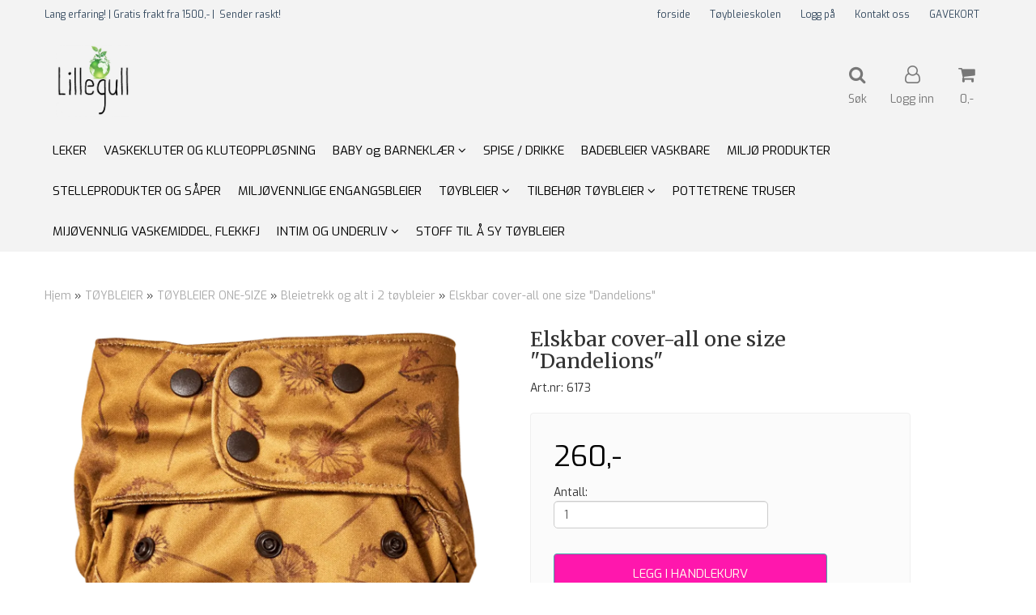

--- FILE ---
content_type: text/html; charset=utf-8
request_url: https://lillegullbleier.no/products/elskbar-cover-all-one-size-leaves2
body_size: 29850
content:
<!DOCTYPE html>
<html lang="no">
<head>
	<meta charset="UTF-8">
	<meta http-equiv="X-UA-Compatible" content="IE=edge">
	     <meta name="viewport" content="width=device-width, initial-scale=1.0, maximum-scale=1.0, user-scalable=no" />
    	<title>Elskbar cover-all one size &quot;Dandelions&quot; - Lillegullbleier</title>

  	
  	
  	<script type="text/javascript">var currentPage = 'product.php';</script>

	   	<meta name="google-site-verification" content="google-site-verification=0WwaJ6VgHHs5TzUXr4XmwRtmU9q4VQT2hjo7AGymaeo">




<link rel="canonical" href="https://lillegullbleier.no/products/elskbar-cover-all-one-size-leaves2">
                
<meta name="description" content="Veiledende st&oslash;rrelse fra 6-16 kg. Beregn 3 innlegg pr bleietrekk om du skal bruke de som alt i 2. Trekket kan luftes og brukes flere ganger om det kun er tisset i. Bleietrekket har ekstra sperre ">
<meta property="og:title" content="Elskbar cover-all one size &quot;Dandelions&quot; - Lillegullbleier" /> 
<meta property="og:type" content="website" />
<meta property="og:url" content="https://lillegullbleier.no/products/elskbar-cover-all-one-size-leaves2" />
<meta property="og:image" content="https://lillegullbleier.no/users/lillegull_mystore_no/images/BTzvQ_Elskbar_cover-all_one_size__Dandelions__1.png" /> 
<meta property="og:site_name" content="Lillegullbleier" /><meta property="og:description" content="Veiledende st&oslash;rrelse fra 6-16 kg. Beregn 3 innlegg pr bleietrekk om du skal bruke de som alt i 2. Trekket kan luftes og brukes flere ganger om det kun er tisset i. Bleietrekket har ekstra sperre " /><meta property="fb:admins" content="http://graph.facebook.com/heidi.somdal" />

            <meta name="csrf-token" content="4_85hVv8zBDhmfGgPxG5qIITblCcgZMQnbp688wm2R" />
    

<base href="//lillegullbleier.no">


<link type="text/css" rel="stylesheet" href="global.css.php?version=a1763109734&amp;host=lillegull_mystore_no" />
<link type="text/css" rel="stylesheet" href="/css/ck4.css" />


<script>
	var params = {
        load_fancybox:'1',
        is_checkout:'0',
        defaultLang: 'no',
        langCode: ''
    };
</script>



            <script type="text/javascript" src="https://lillegull-i01.acendycdn.com/production/assets/localization/781592fc906423adb1885cb926ae54d23f6254a2-nb-NO.js?v=4.2026.01.23.02"></script>
    

<script type="text/javascript" src="global.js.php?version=1763109734&amp;v2&amp;host=lillegull_mystore_no"></script>

<script>var show_q_in_stock = true;</script><script type="text/javascript" src="/js/stockgroups.js?v=13"></script>
	
	<script>
            var baseprice = "208";
            var symbol_left = "";
            var symbol_right = ",-";
            var dont_show_decimals = "1";
            decimal_point = ",";
            var thousands_point = ".";
            var decimal_places = "2";
            var has_stock = new Array();
            var price_list = new Array();
            var stock_date_available_list = new Array();
            var stock_list = new Array();
            var stock_purchase = new Array();
            var allow_purchase = new Array();
            var disabled_attributes = new Array();

            var product_price = "260";
            var skip_combination = false;
            allow_purchase['0'] = 1;attributes_images = new Array(); stock_list[0] = "1";var stockgroup_rules = [];var selected_list = new Array();var has_attributes = false;var selected_dropdown = "";var empty_dropdown = "";var template_empty = '** IKKE PÅ LAGER';var template_got = '<b>På lager</b>: %qty ';var in_stock = 0;verify_attributes();</script><script type="text/javascript">
            if (typeof gtag === 'undefined' || typeof dataLayer === 'undefined') {
                window.dataLayer = window.dataLayer || [];
                function gtag(){dataLayer.push(arguments);}
            }

            $(function(){
                $('#add2cart #add_to_cart, #add2cart button[type=submit]').click(function(e){
                    gtag('event', 'add_to_cart', {"currency":"NOK","value":260,"items":[{"item_id":"5790","item_name":"Elskbar cover-all one size \\\\\\\"Dandelions\\\\\\\""}]});
                });

                gtag('event', 'view_item', {"currency":"NOK","value":260,"items":[{"item_id":"5790","item_name":"Elskbar cover-all one size \\\\\\\"Dandelions\\\\\\\""}]});
            });
            </script><script type="text/javascript">
		var js_error_must_choose_attribute = 'Du må velge %s før du kan fortsette';
		var js_error_product_not_in_stock = 'Produktvarianter er ikke tilgjengelig på lager';
	</script>

	<link rel="shortcut icon" type="image/x-icon" href="/users/lillegull_mystore_no/logo/favicon6.png">



	



	            <script async src="https://www.googletagmanager.com/gtag/js?id=G-X7H68TMNZB"></script>
                <script async src="https://www.googletagmanager.com/gtag/js?id="></script>
    
<script>
    let anonip = 'false';

    
        window.dataLayer = window.dataLayer || [];
        function gtag(){dataLayer.push(arguments);}
    

    gtag('js', new Date());

    </script>

            <script>
            gtag('config', 'G-X7H68TMNZB', {
                anonymize_ip: anonip === 'true' ? true : false,
            });
        </script>
                <script>
            gtag('config', '', {
                anonymize_ip: anonip === 'true' ? true : false,
                
            });
        </script>
    <script type="text/javascript">
    
        
        
    
</script>

	    <!-- Google Tag Manager -->
        <script>(function(w,d,s,l,i){w[l]=w[l]||[];w[l].push({'gtm.start':
    new Date().getTime(),event:'gtm.js'});var f=d.getElementsByTagName(s)[0],
    j=d.createElement(s),dl=l!='dataLayer'?'&l='+l:'';j.async=true;j.src=
    '//www.googletagmanager.com/gtm.js?id='+i+dl;f.parentNode.insertBefore(j,f);
    })(window,document,'script','dataLayer','GTM-TRLSVLQ');</script>
        <!-- End Google Tag Manager -->

	


    
                    <script>
        var _CrallConfig = {
            features:{
                recommendations:{
                    usePreload:true,
                                    },
                                reviews:{}
            },
            pk:12585
        };

        function renderNativeMystoreProducts(elm, products, callback) {
            console.log("Reccomendations hook triggered");
            var products = products.products;

            if (products.length > 0){
                $.post('/product_box.php?action=crall', { action: 'crall', data: JSON.stringify(products) }, function(resp){
                    var $products_html = $('<div class="products-injected products-list row">' + resp + '</div>');
                    var cssClasses = 'col-6 col-md-4 col-lg-4 col-xl-2 plr5';

                    if (typeof customCrallClasses == 'function') {
                        cssClasses = customCrallClasses();
                    }

                    $products_html.find('.product-box').wrap('<div class="'+ cssClasses +'"></div>');

                    $(elm).html($products_html);
                    $('.products-injected .lazyloaded').lazyload();

                    if (typeof crallProductsHook === 'function'){
                        crallProductsHook('loaded', elm, callback, products);
                    }
                });
            }
        }

        function renderNativeMystoreSarch(elm, data, callback) {
            console.log("REACT Native search");
            if (data.products.length > 0){
                $.post('/product_box.php?action=crall', { action: 'crall', data: JSON.stringify(data.products) }, function(resp){
                    var $products_html = $('<div class="col-md-12"><div class="products-injected products-list row">' + resp + '</div></div>');
                    var cssClasses = 'col-6 col-md-4 col-lg-4 col-xl-2 plr5';

                    if (typeof customSeachCrallClasses == 'function') {
                        cssClasses = customSeachCrallClasses();
                    }

                    $products_html.find('.product-box').wrap('<div class="'+ cssClasses +'"></div>');

                    $('.crall-search-filter-right > .crall-search-product-result').html($products_html);
                    $('.products-injected .lazyloaded').lazyload();

                    if (typeof crallSearchProductsHook === 'function'){
                        crallSearchProductsHook('loaded', elm, callback, data.products);
                    }
                });
            }

        }
        </script>

        <script type="text/javascript">(function(){
                var cc=document.createElement('script');cc.type='text/javascript';cc.async=true;cc.src='https://cdn.crall.io/w/widgets.js?v=4';var s=document.getElementsByTagName('script')[0];s.parentNode.insertBefore(cc, s);})();
        </script>
        
    <script type="text/javascript">var __crallEmail='';var __crall_id=12585; (function(){
            var cc=document.createElement('script');cc.type='text/javascript';cc.async=true;cc.src='https://cdn.crall.io/t/client.js?v=4';var s=document.getElementsByTagName('script')[0];s.parentNode.insertBefore(cc, s);})();
    </script>
    








	
	
	
	
	


    <script defer src="templates/global/mystore/emojis.js?v=6"></script>




    <script type="text/javascript">
                if (typeof $ !== 'undefined' && typeof $.ajaxSetup === 'function') {
            $.ajaxSetup({
                headers: {
                    'X-CSRF-TOKEN': $('meta[name="csrf-token"]').attr('content')
                }
            });
        }

                    </script>

	<!--EXTAX TEMPFIX START-->
    	<!--EXTAX TEMPFIX END-->

  	
    
    <link rel="stylesheet" href="/templates/europa/css/stylesheet_default_extended.css" /> <!-- Stylesheet default extended -->
  	<script type="text/javascript">
  	      var product = {
        categories: {
                                                0: '342',                                    1: '121',                                    2: '133'                                    },
        quantity: 1,
        customer_group: "",
        stock_group_id: "",
        price: '260.-',
        retail_price_ex: "",
        retail_price_inc: "",
        tags: {
                                                },
        manufacturer: "",
        isPackage: false,
        tax_rate: "25"
      }
  	    var customer_group = "";
     var sidebar_cart_total_clean = "0";
  	</script>


                  <link rel="stylesheet" href="users/lillegull_mystore_no/templates/custom_stylesheet.css?v=1769243181">
    
	  <!-- Template settings style -->
     <link href="https://fonts.googleapis.com/css?family=Exo:300,300i,400,400i,600,600i" rel="stylesheet">
    <style>
      body {
        font-family: 'Exo', sans-serif !important;
      }
    </style>
                                                   
  <!-- Font settings for headings -->
       <link href="https://fonts.googleapis.com/css?family=Merriweather:300,300i,400,400i,700,700i" rel="stylesheet">
    <style>
      h1, h2, h3, h4, h5, h6, .h1, .h2, .h3, .h4, .h5, .h6  {
        font-family: 'Merriweather', sans-serif !important;
      }
    </style>
                  	  <style type="text/css">
      body.mys-adminbar #mys-abw #mys-apw {
        left: 0;
      }
      body.open-drawer-cart #mys-abw #mys-apw {
        left: -17px;
      }
      .highlight
      {
          font-weight: 700;
      }

    .sidebar .ls-categories h3, .sidebar .ls-categories > .blocky a {
      border-bottom: 1px solid #e5e5e5;
      border-color: ;
      display: block;
      padding-bottom: 4px;
      padding-top: 10px;
      color: #1d1d1d;
      font-weight: normal;
    }
    .sidebar .ls-categories h3 { color:; }
    .sidebar .ls-categories > .blocky a { color:;}
    .sidebar .ls-categories .level_one .show_dropdown { padding: 0;}
    .sidebar .ls-categories .level_one .show_dropdown h4 a {
      
    }
    .sidebar .ls-categories .dropcontent { padding: 0 0 0 30px;}
    .sidebar .ls-categories > .blocky { overflow: hidden;}
    .sidebar .ls-categories > .blocky a {
      text-transform: capitalize;
    }
    .sidebar .ls-categories h4 {
      /* margin: 0; */
    }
    .sidebar .ls-categories > .blocky a:hover {
      color: ;
      border-color: ;
    }
    .ls-shoppingcart .button_cart_widget, .ls-shoppingcart div.fleft {
      border-color: ;
    }
    .ls-shoppingcart .top-list { margin-bottom: 20px;}
    .ls-shoppingcart .top-list > div { border-bottom: 1px solid #e5e5e5; padding: 10px 0;}
    .ls-shoppingcart div a { color: #000;}
    .ls-shoppingcart .top-list > div {
      color: ;
    }
    .ls-shoppingcart .top-list a {
      color: ;
    }
        .ls-shoppingcart .top-list a:hover {
      color: ;
    }
    .ls-shoppingcart .button_cart_widget, .ls-shoppingcart div.fleft {
      border-color: ;
    }
    .ls-shoppingcart .button_cart_widget:hover, .ls-shoppingcart div.fleft:hover {
      border-color: ;
    }
    .ls-shoppingcart .button_cart_widget a, .ls-shoppingcart div.fleft a {
      color: 
    }
    .ls-shoppingcart .button_cart_widget:hover a, .ls-shoppingcart div.fleft:hover a {
      color: ;
    }
    .ls-shoppingcart .total_amount {
      color: ;
      font-size: ;
    }
    
        
        ul.menu_dropdown > li {
        position: relative;
    }

    ul.menu_dropdown ul {
        min-width: 180px;
        max-width: none;
        width: auto;
         box-shadow: 0px 8px 16px 0px rgba(0,0,0,0.2);
         padding: 0; 
    }
    ul.menu_dropdown ul .container {
        width: auto;
        padding-top: 10px;
        padding-bottom: 10px;
    }
    ul.menu_dropdown ul .row {
        margin: 0;
    }
    ul.menu_dropdown ul .dropcontent {
        width: 100%;
        padding: 0 0px;
    }
    ul.menu_dropdown ul .dropcontent span {
        white-space: nowrap;
    }
    ul.menu_dropdown ul .dropcontent a {
        display: block;
    }
    
    @media (max-width: 1200px){
      #search-down-wrapper .right_part .search_result > li {
        /*width: 100%;*/
      }
    }
    /* AJAX SEARCH  END */
        	body .page-wrapper {
          background-color: #fff;
        }
    
          /* Logo size */
    .logo a img { max-height: 120px; }
  
    /* Mobile Menu */
    body #menuDrawer {
      background: #ffffff;
      z-index:100;
    }
    body .mobile-menu .openclose {
      background: rgba(0,0,0,0);
      color: #34495e;
    }
    body div .mobile-menu a, #menuDrawer .mobile-menu-head h3 {
      border-color: #e7e7e7;
      color: #337ab7;
    }
    .open-drawer-menu h2 {
      color: #34495e;
      /* background: #f3f3f3; */
      padding: 4px 0;
    }
    /* Docked header */
          @media (min-width: 992px){
        .header_full_wrapper {
          position: fixed;
        }
        .front-image {
          padding-top: 170px;
          padding-top: 210px; /* DEPENDING ON HEIGHT OF LOGO, WE HAVE MAX-HEIGHT DEFINED */
        }
      }
      @media all and (max-width: 991px){
        .front-image{
          padding-top: 0px;
        }
      }

        
        /* Top links line */
    .header { background-color: ; }
    .header a:link,
    .header a:visited{ color: ; }
    
    #slogans-top span { color: ; }

    .header a:hover,
    .header a:active,
    .header a:focus { color: ; } 
  
    .main_menu,
    .wrapper.visible-xs.centered.mobile-logo { background-color: #f3f3f3; }

    /* Megamenu dropdown opacity */
    .blocky.hasChild:hover .level_one { opacity: 0.98;  }

    /* Megamenu colors*/
    .megamenu { background-color: #f3f3f3; 
    border-top: 1px solid #f3f3f3; } 
    ul.menu_dropdown ul { background-color:       #e7e7e7
    ;  
    }
	ul.menu_dropdown > li.blocky > a { border-right: 1px solid #ffffff; }  	ul.menu_dropdown > li.blocky > a { border-right: 1px solid #f3f3f3; }
      /* Level 1 */
      ul.menu_dropdown > li > a > span { color: #000000; }
      ul.menu_dropdown > li:hover > a > span { background: #e7e7e7 !important;}
      ul.menu_dropdown > li:hover > a > span { color: #000000;  }
      ul.menu_dropdown > li > a > span:hover { color: #000000; }
      .cart-mini-icon:hover, .icons-float > .js-search-icon:hover, li.icons-float.js-search-icon:hover { color: #000000; }
      .cart-mini-icon, .icons-float > .js-search-icon, li.icons-float.js-search-icon { color: #000000; }
      ul.menu_dropdown > li { background-color: #ffffff; }
      ul.menu_dropdown > li:hover,
      ul.menu_dropdown > li:active,
      ul.menu_dropdown > li:focus { background-color: #e7e7e7; }
  
      /* Level 2 */  
      ul.level_two a  { color: #000000; }
      .dropcontent h4 a, .dropcontent_block h4, .dropcontent_block h5, .dropcontent_block h5 a, .dropdown_head_cat, 
      .dropdown_sub_head_cat
       {  color: #000000; }
      
      .dropcontent h4 a:hover, .dropcontent_block h5 a:hover, .dropcontent_block .dropdown_head_cat:hover, ul.level_two a:hover
       {  color: #000000; }
    
    
    .dropcontent h4 a:hover,
      .dropcontent h4 a:active,
      .dropcontent h4 a:focus { color: #000000; }
      
      /* Level 3 */
      .dropcontent_block > p > a, ul.level_three a { color: #000000; }
      .dropcontent_block > p > a:hover, .dropcontent_block a:hover,
      .dropcontent_block > p > a:active, .dropcontent_block a:active,
      .dropcontent_block > p > a:focus, .dropcontent_block a:focus,
    .dropcontent_block > p > a:hover span,
    ul.level_three a:hover,
    ul.level_three a:active { color: #000000; }

    /* Product boxes colors */
      
      /* Product box border */     
      .products_list li.product-box { border-color: rgba(0,0,0,0); background-color: #ffffff; }
	
      /* Prices */
        /* Normal */
        .product .product-meta .price { color: #333333; }

        /* Before */
        .product .price s,  .crall-price .crall-old-price,
      	#add2cart .products_price_old.price-old { color: #989898; }

        /* Special */
        .product .price .special,
    	.search_result-page .crall-search-filter-right .crall-product-item .crall-price,
    	.crall-price .crall-old-price ~ .crall-price,
        #cart-page .producttotal > s ~ span { color: #eb0000 !important; }
        

      /* Special badge */
      .product .special_tag, body .crall-banner > div { 
        background-color: #eb0000 !important;
        color: #ffffff !important;
      }

       /* News badge */
      .product .news_tag {
        background-color: #929ba6 !important;
        color: #ffffff;
      }  
      
      /* Product title */
      .product a.title, .product .product-meta .title, .crall-product-name .search_result-page .crall-search-filter-righ { color: #363241; word-wrap: break-word; padding: 0;}
      .product a.title:hover, .product .product-meta .title:hover, .crall-product-name .search_result-page .crall-search-filter-righ:hover { color: #363241 !important; }
    
    /* Attributs */
    .attribute_info_container {
      background: #000000 !important;
      opacity: 0.5 !important;
    }
    .attribute_info_container .attribute_info_header, .attribute_info_container .attribute_info_content {
      color: #ffffff !important;
      background: transparent !important;
      font-size: 12px !important;
    }
    
		  
		
    /* Footer colors */
    #footer { background-color: #d4dede; }

    #footer  { color: #34495e; }
    #footer h3 { color: #34495e; }
    #footer a:link, 
    #footer a:visited { color: #34495e; }
    #footer a:hover,
    #footer a:active,
    #footer a:focus { color: #232323; }
    

    h1 {
      color: #333333 !important;
    }
   	    	h1.title,
    	.container > h3.clerkheader {
          font-size: 1.8em;
        }
      	.product-buy-header > h1  {
          font-size: 1.8em;
        }
   	    
    h3.clerkheader {
      font-weight: 100;
      text-transform: none;
      text-align:center;
      
    }
    
    /* General color settings */
    /*Top Menu*/

      .flex-container .topmenu-buttons {
          color: #777777;
      }
    .flex-container .topmenu-buttons:hover {
          color: #3c3c3c;
      }
      .flex-container .topmenu-buttons i, #mobile_header div > a i {
          border-color: #777777 !important;
          color: #777777 !important;
      }
          .flex-container .topmenu-buttons:hover i, #mobile_header div > a i {
          border-color: #3c3c3c !important;
      }
      div .header {
          background: #f3f3f3 !important;
      }
      div .header #slogans-top {
          color: #34495e !important;
      }
      div .header li a {
          color: #34495e !important;
      }
      div .header li a:hover {
          color: #232323 !important;
      }
    
          /* Buttons */
      .button .button,
      #add2cart .product-page .button, 
      .main_menu .checkout-cart .btn,
      .btn-default-1, 
      #cartDrawer .cart_button a, .crall-product-item .crall-buy,
      #scroll_to_thumbnails { 
        background-color: #ff17ad; 
        color: #ffffee; 
        border: 1px solid #41a6a6; 
      }
      
      .button .button:hover, 
      .button .button:active, 
      .button .button:focus, 
      .main_menu .checkout-cart .btn:hover,
      .main_menu .checkout-cart .btn:active,
      #add2cart .product-page .button:hover,
      #add2cart .product-page .button:active,
      #add2cart .product-page .button:focus,
      .btn-default-1:hover,
      .btn-default-1:active,
      .btn-default-1:focus, 
      #cartDrawer .cart_button a:hover,
      #cartDrawer .cart_button a:active,
      #cartDrawer .cart_button a:focus,
      .main_menu .checkout-cart .btn:focus,
    .crall-product-item .crall-buy:hover,
    .crall-product-item .crall-buy:active,
    .crall-product-item .crall-buy:focus,
    #scroll_to_thumbnails:hover,
    #scroll_to_thumbnails:active,
    #scroll_to_thumbnails:focus { 
        background-color: #cc167f; 
        color: #ffffff; 
        border-color: #1c5c5c
      }
        
    /* Cart Buttons Colors*/
    /* Success Button */
    #cart-wrapper #cart-page .pay-button input, .mobheader .btn-purchase {
      color: #ffffff;
      background-color: #5cb85c;
      border-color: #5cb85c;
    }
    #cart-wrapper #cart-page .pay-button input:hover, .mobheader .btn-purchase:hover {
      color: #ffffff;
      background-color: #5cb85c;
      border-color: #5cb85c;
    }
    
    /* Checkout Button */
    #cart-wrapper #cart-page .company-button input {
      color: #ffffff;
      background-color: #5cb85c;
      border-color: #5cb85c;
    }
    #cart-wrapper #cart-page .company-button input:hover {
      color: #ffffff;
      background-color: #5cb85c;
      border-color: #5cb85c;
    }
    
    /* Fonts */
      /* Megamenu font-size */
      ul.menu_dropdown > li > a { font-size: 15px; }
      .dropcontent_block, .dropdown_head_cat, ul.level_two a { font-size: 15px; }
      .dropcontent_block > p, .dropdown_sub_head_cat, ul.level_three a { font-size: 14px;  }
      ul.menu_dropdown > li > a { text-transform: none; }

      /* Product title */
      .product a.title, .clerk-list-item .name a { font-size: 16px; }
      .product a.title, .clerk-list-item .name a  { text-transform: none; }
      
      /* Headers */
      h1.title, body .clerkplaceholder  h3.clerkheader { text-transform: none; }
       h1.title, .clerkplaceholder  h3.clerkheader { 
        font-weight: bold;
        text-align:center !important;
      }

    /* Transition */
    .button .button, 
    .main_menu .checkout-cart .btn,
    #page-footer input[type="submit"],
    ul.menu_dropdown ul.level_one,
    ul.menu_dropdown > li {
      -webkit-transition: all 300ms;
      -moz-transition: all 300ms;
      -o-transition: all 300ms;
      transition: all 300ms;
    }

    /* Banner boxes 1/4 */
    #banner_one_four_one_header { 
      top: 60px; 
      font-size: 24px;
      color: #333333;
      letter-spacing: 0.15em;
      /*background-color: rgba(0,0,0,0.7); */
      /*padding-top: 5px !important;
      padding-bottom: 5px !important;*/
    }
    #banner_one_four_two_header { 
      top: 60px; 
      font-size: 24px;
      color: #333333;
      letter-spacing: 0.15em;
      /*background-color: rgba(0,0,0,0.7);*/
      /*padding-top: 5px !important;
      padding-bottom: 5px !important;*/
    }
    #banner_one_four_three_header { 
      top: 60px; 
      font-size: 24px;
      color: #333333;
      letter-spacing: 0.15em;
      /*background-color: rgba(0,0,0,0.7); */
      /*padding-top: 5px !important;
      padding-bottom: 5px !important;      */
    }
    #banner_one_four_four_header { 
      top: 60px; 
      font-size: 24px;
      color: #333333;
      letter-spacing: 0.15em;
      /*background-color: rgba(0,0,0,0.7);*/
      /*padding-top: 5px !important;
      padding-bottom: 5px !important;*/
    }
    /*
    #banner_one_four_one_text { 
      top: 100px; 
      font-size: 16px;
      color: #333333;
    }
    #banner_one_four_two_text { 
      top: 100px; 
      font-size: 16px;
      color: #333333;
    }
    #banner_one_four_three_text { 
      top: 100px;
      font-size: 16px;
      color: #333333; 
    }
    #banner_one_four_four_text { 
      top: 100px; 
      font-size: 16px;
      color: #333333;
    }
    */
    /* SETTINGS FOR BANNER B */
    #banner_two_one_background {
      width: 100%;
      position: absolute;
      top: ; 
      background-color: ; 
      padding-left:  !important;
      padding-right:  !important;
      /* JUST A RESPONSIVE TEST TO CENTER HEADER TEXTS */
      top: 40%;
    }
    #banner_two_one_header {
      /* top: ; */
      font-size: ;
      color: ;
      letter-spacing: ;
      /*background-color: ; 
      padding-top:  !important;
      padding-bottom:  !important;
      */
    }
    #banner_two_one_text { 
      /* top: ; */
      font-size: ;
      color: ;
    }

    #banner_two_two_background {
      width: 100%;
      position: absolute;
      top: ; 
      background-color: ; 
      padding-left:  !important;
      padding-right:  !important;
    }
    #banner_two_two_header {
      /*top: ; */
      font-size: ;
      color: ;
      letter-spacing: ;
      /*background-color: ;
      padding-top:  !important;
      padding-bottom:  !important;
      */
    }
    #banner_two_two_text { 
      /*top: ; */
      font-size: ;
      color: ;
    }
    /*
    #banner_one_four_one_header,
    #banner_one_four_one_text { padding: 0 10px 0 10px; }
    #banner_one_four_two_header,
    #banner_one_four_two_text { padding: 0 10px 0 10px; }
    #banner_one_four_three_header,
    #banner_one_four_three_text { padding: 0 10px 0 10px; }
    #banner_one_four_four_header,
    #banner_one_four_four_text { padding: 0 10px 0 10px; }

    #banner_two_one_header,
    #banner_two_one_text { padding: 0  0 ; }

    #banner_two_two_header,
    #banner_two_two_text { padding: 0  0 ; }
  */
    /* Settings for positioning of F1-F4 banners */
    #banner_one_four_one_background {
      position: absolute;
      left: 50%;
      top: 50%;
      -webkit-transform: translate(-50%, -50%);
      transform: translate(-50%, -50%);
    }
    #banner_one_four_two_background {
      position: absolute;
      left: 50%;
      top: 0;
      -webkit-transform: translate(-50%, 0%);
      transform: translate(-50%, 0%); 
    }
    #banner_one_four_three_background {
      position: absolute;
      right: 0%;
      top: 50%;
      -webkit-transform: translate(0%, -50%);
      transform: translate(0%, -50%); 
    }
    #banner_one_four_four_background {
      position: absolute;
      left: 0%;
      top: 100%;
      -webkit-transform: translate(-0%, -100%);
      transform: translate(-0%, -100%); 
    }
    #banner_one_four_one_header, #banner_one_four_one_text,
    #banner_one_four_two_header, #banner_one_four_two_text,
    #banner_one_four_three_header, #banner_one_four_three_text,
    #banner_one_four_four_header, #banner_one_four_four_text,
    .banner_one_four_header {
      position: static;
      margin: 0;
      background-color: #fff !important;
      color: #000;
    }
    .banner_image {
      /* could have a adv setting for banner_image border 
      border: 1px solid #d7d7d7;
      */
    }
    
    /* Index Main slider */
    /* #index_main_slider { height: 500px; } */
    #swiper-slide-1,
    #swiper-slide-2,
    #swiper-slide-3,
    #swiper-slide-4,
    #swiper-slide-5,
    .parallax-bg {
    -webkit-background-size: cover;
    background-size: cover;
    background-position: cover;
}
    
    #swiper-slide-1 { text-align: ; }
    #swiper-slide-2 { text-align: ; }
    #swiper-slide-3 { text-align: ; }

    /*#swiper-slide-1-text-wrapper { margin-top: ;}
    #swiper-slide-2-text-wrapper { margin-top: ;}
    #swiper-slide-3-text-wrapper { margin-top: ;}*/

    /******************************************************************************************************/
    /******************************** start temp styling for banners **************************************/

    /* Temp styling and placement for Banner A text*/
    #index_main_slider .slide-content {
    position: absolute;
    max-width: 100%;
    color: #fff;
    font-size: 3em;
    text-align: center;
    background: #000;
    padding: 20px;
    /* positioning */
    left: 50%;
    top: ;
    -webkit-transform: translate(-50%, -50%);
    transform: translate(-50%, -50%);
    }
    /* End Temp styling and placement for Banner A text*/
    
    /* Temp styling and placement for Banner B text*/
    /* End Temp styling and placement for Banner B text*/

    /* Temp styling and placement for Banner C text*/
    /* End Temp styling and placement for Banner C text*/

    /* Temp styling and placement for Banner D text*/
    /* End Temp styling and placement for Banner D text*/
    /********************************** end temp styling for banners **************************************/
    /******************************************************************************************************/
    #swiper-slide-1 .title {
      font-size: ;
      color: ;
      background-color: ;
      letter-spacing: ;
      font-weight: ;
    }
    #swiper-slide-2 .title { 
      font-size: ;
      color: ;
      background-color: ;
      letter-spacing: ;
      font-weight: ;
    }
    #swiper-slide-3 .title { 
      font-size: ;
      color: ;
      background-color: ;
      letter-spacing: ;
      font-weight: ;
    }
    #swiper-slide-4 .title { 
      font-size: ;
      color: ;
      background-color: ;
      letter-spacing: ;
      font-weight: ;
    }
    #swiper-slide-5 .title { 
      font-size: ;
      color: ;
      background-color: ;
      letter-spacing: ;
      font-weight: ;
    }
    #swiper-slide-1 .text {
      font-size: ;
      color: ;
      background-color: ;
    }
    #swiper-slide-2 .text {
      font-size: ;
      color: ;
      background-color: ;
    }
    #swiper-slide-3 .text {
      font-size: ;
      color: ;
      background-color: ;
    }
    #swiper-slide-4 .text {
      font-size: ;
      color: ;
      background-color: ;
    }
   	#swiper-slide-5 .text {
      font-size: ;
      color: ;
      background-color: ;
    }
    
    .products_list a {
      color: #337ab7;
    }
    .products_list a:hover {
      color: #3c4247;
    }
    .product_quantity > a {
		display: inline-block;
        padding: 5px;
        background: #fff;
        min-width: 30px;
        text-align: center;
        border: 1px solid #c7c7c7;
        border-radius: 3px;
    }

              body #mobile_header {
        background-color: #f3f3f3;
      }
              .open-drawer-menu h2 {
       /* color: ; */
      }
                         
          div .mobile-menu a {
        border-color: #e3c3de;
      }
              .menu_dropdown .tax-switcher a {
        color: #e3c3de;
        background-color: #ffffff; 
      }
                  .menu_dropdown .tax-switcher a.active {
        color: #56ed0b;
        background-color: #ffffff; 
      }
    
          div.popup_wrapper .singular_product .left_part h4,
      div.popup_wrapper #newitemsp .clerkplaceholder .clerkheader,
      div.popup_wrapper .cart-product-wrapper .cart-product-boxes .upper-content a {
        color: #000000;
      }
            div.popup_wrapper .right_part a {
      border: 1px solid #000000;
      color: ;
    }
        
        
    /* Old checkout update */
        body.checkout-page, body.checkout-page .page-wrapper {
      background-color: #ffffff !important;
    }
            #checkoutButton {
      background-color: #000000 !important;
    }
    #checkoutButton:hover,
  	#checkoutButton:active {
      background-color: #000000 !important;
      opacity: 0.8;
    }
        
    /* Custom Tag Style Settings */
    .custom_tag {
      position: absolute;
      top: 0;
      right: 0; 
      z-index: 1;
      padding: 8px;
      background: #000000;
      color: #ffffff;
    }
    
    /* SN footer icons color*/
    #sub-menu .footer_social_icon {
      color: #5a4747 !important;
    }
    #sub-menu .footer_social_icon:hover {
      color: #e99933 !important;
    }
    
    /* CartButton Color options */
  #cart-page .pay-button > input {
        
        
     
  }
  
  #cart-page .pay-button > input:hover {
        
        
     
  }

  #cart-page .company-button > input {
        
        
     
  }
  
  #cart-page .company-button > input:hover {
        
        
     
  }
      
  /* Text Info Wrapper */
  .info-text__banner {
    background-color: #000000;
    padding: 8px;
    text-align: center;
  }
  
  .info-text__banner h4, .info-text__banner i {
    display: inline-block;
    color: #ffffff;
  }
  
  .info-text__banner i {
    font-size: 24px;
  } 
  
  .info-text__banner  p {
    color: #ffffff;
    max-width: 640px;
    margin: auto;
  }
  
  </style>





    
  	    
    


    <script>

      	</script>

</head>



<body class="not-index product-page menu2-active product1-active cat-133">

	
    <!-- Google Tag Manager -->
        <noscript><iframe src="//www.googletagmanager.com/ns.html?id=GTM-TRLSVLQ"
    height="0" width="0" style="display:none;visibility:hidden"></iframe></noscript>
        <!-- End Google Tag Manager -->

<div id="fb-root"></div>

<script>
window.fbAsyncInit = function() {
	FB.init({
	appId      : '138255156243557', // App ID
	status     : true, // check login status
	cookie     : true, // enable cookies to allow the server to access the session
	oauth      : true, // enable OAuth 2.0
	xfbml      : true  // parse XFBML
	});


	
		FB.Event.subscribe('comment.create', function(response) {
				$.post('/notifications.php', { notification_type: 'facebook_new_comment', comment_url: response.href });
		});
	


};

(function(d, s, id) {
	var js, fjs = d.getElementsByTagName(s)[0];
	if (d.getElementById(id)) {return;}
	js = d.createElement(s); js.id = id;
	js.async=true; js.src = "//connect.facebook.net/nb_NO/all.js#xfbml=1";
	fjs.parentNode.insertBefore(js, fjs);
}(document, 'script', 'facebook-jssdk'));</script>

<!-- TESTME -->


	
<div class="crall-cart" style="display:none">
                </div>


	<div class="crall-page" style="display: none;">
		<div class="type">product</div>
		<div class="id">5790</div>
	</div>






    <script type="text/javascript">
                if (typeof $ !== 'undefined' && typeof $.ajaxSetup === 'function') {
            $.ajaxSetup({
                headers: {
                    'X-CSRF-TOKEN': $('meta[name="csrf-token"]').attr('content')
                }
            });
        }
                    </script>


  	
	

	

	<div id="menuDrawer" class="menu-drawer drawer" style="padding:0;">
		<div class="mobile-menu-head">
          <h3 class="pl0 text-center mt20 mb20">Meny<a href="javascript:void(0)" style="color: #000;" class="close_drawer"><i class="fa fa-times" style="padding: 2px 10px 5px 7px;position:absolute;left:13px;font-size: 24px;cursor:pointer;"></i></a></h3>
      </div>
      <!-- currencies Mobile Start -->
           <!-- currencies Mobile END -->
        <ul class="mobile-menu no-list pl0">
            
                                                        <li ><a href="https://lillegullbleier.no/categories/leker" data-target="m-menu-2">LEKER</a></li>
                                                                <li ><a href="https://lillegullbleier.no/categories/stelle" data-target="m-menu-2">VASKEKLUTER  OG KLUTEOPPLØSNING</a></li>
                                                                <li class="has-child "><a href="https://lillegullbleier.no/categories/babyklar" data-target="m-menu-2">BABY og BARNEKLÆR</a><span class="openclose"></span>
                                                <div class="dropmenu-small m-menu-2">
                                                <ul class="sub_menu">
                            <li><a class="dropdown_head_cat toplevel" href="https://lillegullbleier.no/categories/babyklar">Se alle produkter</a></li>
                            
                                                        <li ><a href="https://lillegullbleier.no/categories/toybleievennlige-bukser" data-target="m-menu-2">Bukser, gensere og body</a></li>
                                                                <li ><a href="https://lillegullbleier.no/categories/baby-og-barne-luer" data-target="m-menu-2">Luer, balaclava, pannebånd, vott</a></li>
                                                                <li ><a href="https://lillegullbleier.no/categories/ullklar" data-target="m-menu-2">Ullklær</a></li>
                                                                <li ><a href="https://lillegullbleier.no/categories/babylegs-og-leggvarmere" data-target="m-menu-2">Babylegs og leggvarmere</a></li>
                                                                <li ><a href="https://lillegullbleier.no/categories/babyklar-fra-trele-morele" data-target="m-menu-2">Babyklær fra Trele Morele</a></li>
                                    	
                        </ul>
                                                    </div>
                                            </li>
                                                                <li ><a href="https://lillegullbleier.no/categories/spise" data-target="m-menu-2">SPISE / DRIKKE</a></li>
                                                                <li ><a href="https://lillegullbleier.no/categories/bade" data-target="m-menu-2">BADEBLEIER VASKBARE</a></li>
                                                                <li ><a href="https://lillegullbleier.no/categories/miljo-produkter" data-target="m-menu-2">MILJØ PRODUKTER</a></li>
                                                                <li ><a href="https://lillegullbleier.no/categories/kroppspleie" data-target="m-menu-2">STELLEPRODUKTER OG SÅPER</a></li>
                                                                <li ><a href="https://lillegullbleier.no/categories/diverse" data-target="m-menu-2">MILJØVENNLIGE ENGANGSBLEIER</a></li>
                                                                <li class="has-child active openedMenu"><a href="https://lillegullbleier.no/categories/toybleier" data-target="m-menu-2">TØYBLEIER</a><span class="openclose"></span>
                                                <div class="dropmenu-small m-menu-2">
                                                <ul class="sub_menu">
                            <li><a class="dropdown_head_cat toplevel" href="https://lillegullbleier.no/categories/toybleier">Se alle produkter</a></li>
                            
                                                        <li ><a href="https://lillegullbleier.no/categories/brukte-toybleier" data-target="m-menu-2">BRUKTE TØYBLEIER</a></li>
                                                                <li ><a href="https://lillegullbleier.no/categories/startpakker" data-target="m-menu-2">TØYBLEIER STARTPAKKER</a></li>
                                                                <li class="has-subchild "><a href="https://lillegullbleier.no/categories/toybleier-nyfodt" data-target="m-menu-2">TØYBLEIER NYFØDT</a><span class="openclose"></span>
                                                <ul class="sub_menu">
                            <li><a class="dropdown_head_cat toplevel" href="https://lillegullbleier.no/categories/toybleier-nyfodt">Se alle produkter</a></li>
                            
                                                        <li ><a href="https://lillegullbleier.no/categories/aio-nyfodt" data-target="m-menu-2">AIO nyfødt</a></li>
                                                                <li ><a href="https://lillegullbleier.no/categories/lommebleier-nyfodt" data-target="m-menu-2">Lommebleier nyfødt</a></li>
                                                                <li ><a href="https://lillegullbleier.no/categories/sperrelag-og-alt-i-2-nyfodt" data-target="m-menu-2">Sperrelag og ALT I 2 nyfødt</a></li>
                                                                <li ><a href="https://lillegullbleier.no/categories/preflat-nyfodt" data-target="m-menu-2">Preflat nyfødt</a></li>
                                                                <li ><a href="https://lillegullbleier.no/categories/formsydd-nyfodt" data-target="m-menu-2">Formsydd nyfødt</a></li>
                                                                <li ><a href="https://lillegullbleier.no/categories/prefold-og-brettebleier-nyfodt" data-target="m-menu-2">Prefold og brettebleier nyfødt</a></li>
                                                                <li ><a href="https://lillegullbleier.no/categories/absorberende-innlegg-nyfodt" data-target="m-menu-2">Absorberende innlegg nyfødt</a></li>
                                    	
                        </ul>
                                            </li>
                                                                <li class="has-subchild active openedMenu"><a href="https://lillegullbleier.no/categories/toybleier-one-size" data-target="m-menu-2">TØYBLEIER ONE-SIZE</a><span class="openclose"></span>
                                                <ul class="sub_menu">
                            <li><a class="dropdown_head_cat toplevel" href="https://lillegullbleier.no/categories/toybleier-one-size">Se alle produkter</a></li>
                            
                                                        <li ><a href="https://lillegullbleier.no/categories/toybleier-alt-i-ett-aio" data-target="m-menu-2">Tøybleier alt i ett / AIO</a></li>
                                                                <li class="active openedMenu"><a href="https://lillegullbleier.no/categories/toybleier-alt-i-2ai2" data-target="m-menu-2">Bleietrekk og alt i 2 tøybleier</a></li>
                                                                <li ><a href="https://lillegullbleier.no/categories/toybleier-lommebleier" data-target="m-menu-2">Tøybleier Lommebleier</a></li>
                                                                <li ><a href="https://lillegullbleier.no/categories/toybleier-prefol" data-target="m-menu-2">Tøybleier Prefold / preflats</a></li>
                                                                <li ><a href="https://lillegullbleier.no/categories/toybleier-brettebleier" data-target="m-menu-2">Tøybleier Brettebleier</a></li>
                                    	
                        </ul>
                                            </li>
                                                                <li ><a href="https://lillegullbleier.no/categories/nattbleier" data-target="m-menu-2">NATTBLEIER</a></li>
                                    	
                        </ul>
                                                    </div>
                                            </li>
                                                                <li class="has-child "><a href="https://lillegullbleier.no/categories/tilbehor-toybleier" data-target="m-menu-2">TILBEHØR TØYBLEIER</a><span class="openclose"></span>
                                                <div class="dropmenu-small m-menu-2">
                                                <ul class="sub_menu">
                            <li><a class="dropdown_head_cat toplevel" href="https://lillegullbleier.no/categories/tilbehor-toybleier">Se alle produkter</a></li>
                            
                                                        <li ><a href="https://lillegullbleier.no/categories/innlegg-toybleier" data-target="m-menu-2">Innlegg Tøybleier</a></li>
                                                                <li ><a href="https://lillegullbleier.no/categories/vatposer" data-target="m-menu-2">Våtposer</a></li>
                                                                <li ><a href="https://lillegullbleier.no/categories/kjekke-saker" data-target="m-menu-2">Kjekke saker</a></li>
                                    	
                        </ul>
                                                    </div>
                                            </li>
                                                                <li ><a href="https://lillegullbleier.no/categories/pottetrene-truser" data-target="m-menu-2">POTTETRENE TRUSER</a></li>
                                                                <li ><a href="https://lillegullbleier.no/categories/flekkfjerning-og-lanolin" data-target="m-menu-2">MIJØVENNLIG VASKEMIDDEL, FLEKKFJ</a></li>
                                                                <li class="has-child "><a href="https://lillegullbleier.no/categories/intim-og-underliv" data-target="m-menu-2">INTIM OG UNDERLIV</a><span class="openclose"></span>
                                                <div class="dropmenu-small m-menu-2">
                                                <ul class="sub_menu">
                            <li><a class="dropdown_head_cat toplevel" href="https://lillegullbleier.no/categories/intim-og-underliv">Se alle produkter</a></li>
                            
                                                        <li ><a href="https://lillegullbleier.no/categories/ammeinnlegg-vaskbare" data-target="m-menu-2">Ammeinnlegg Vaskbare</a></li>
                                                                <li ><a href="https://lillegullbleier.no/categories/toybind-og-menskopp" data-target="m-menu-2">Tøybind og Menskopp</a></li>
                                    	
                        </ul>
                                                    </div>
                                            </li>
                                                                <li ><a href="https://lillegullbleier.no/categories/stoffer-og-utstyr-til-a-sy-toybleier" data-target="m-menu-2">STOFF TIL Å SY TØYBLEIER</a></li>
                                    	
                      	                       </ul>
        <h3 class="text-center">Lenker</h3>
        <ul class="mobile-menu pl10">
                                                <li class="no-list"><a href="https://lillegullbleier.no">forside</a></li>
                                    <li class="no-list"><a href="https://lillegullbleier.no/blog">Tøybleieskolen</a></li>
                                    <li class="no-list"><a href="https://lillegullbleier.no/login">Logg på</a></li>
                                    <li class="no-list"><a href="https://lillegullbleier.no/contact_us">Kontakt oss</a></li>
                                    <li class="no-list"><a href="https://lillegullbleier.no/products/lillegullgavekort">GAVEKORT</a></li>
                                    </ul>
       	</div>
  <!-- mobile menu -->

  <!-- left content -->
	            <div id="mobile_header" class="panel-heading visible-xs visible-sm" style="padding-bottom: 0 !important;">
    <div class="flex">
      <div style="text-align:center;">
        <div class="col-xs-3 plr0 pt10">
          <a href="javascript:open_drawer_menu();" class="pull-left menuicon">
            <i class="fa fa-reorder plr5 fa-15"></i>
          </a>
          <a href="javascript:void(0)" class="pull-left js-search-icon">
            <i class="fa fa-search pl20 fa-15"></i>
          </a>
        </div>
      <!-- logo -->
      <div class="col-xs-6">
                  <a href="https://lillegullbleier.no"><img class="img-responsive mobile-logo-new text-center" src="/users/lillegull_mystore_no/logo/Header09.19.235.jpg" alt="Lillegullbleier"></a>
              </div>
      <div class="col-xs-3 pt10 mob_cart_r">
                  
                          <a href="javascript:open_simple_cart();" class="pull-right"><i class="fa fa-shopping-cart fa-15"></i></a>
                       <span class="quantity_top_num_wrapper"><span data-quantity="0">0,-</span></span>
          
              </div>
    </div>
    <!-- mobile cart -->
    <div id="mobile_cart" class="col-xs-12 plr0">
          
                <div class="cart_content">
                   <a onclick="" style="float: none !important; display: block; text-align: right;" class="pull-right mb10 mobile-cart-close" href="javascript:open_simple_cart();">
                      Lukk
                    </a>
                                                    <div class="content">
                                <div class="empty">Handlekurven er tom</div>
                            </div>
                                                <div class="bottom_info_wrapper">
                          <div class="price_final text-center mr10">
                            <td class="price_final_inner">
                                <h4>Delsum: <span class="primary">0,-</span></h4>
                            </td>
                          </div>
                          <div>
                            <div class="actions product-page button">
                              <div class="col-xs-12">
                                <div class="col-xs-6">
                                 <a href="https://lillegullbleier.no/cart" class="button col-xs-6 text-center"><i class="fa fa-shopping-cart"></i> Vis gjenstander</a>
                                </div>
                                <div class="col-xs-6">
                                 <a href="https://lillegullbleier.no/cart" class="button col-xs-6 text-center"><i class="fa fa-credit-card"></i> Gå videre til kassen</a>
                                </div>
                              </div>
                              <div style="clear:both;"></div>
                            </div>
                          </div>
                        </div>
                </div>
              
        </div>
      </div>
      		<div class="visible-sm visible-xs quick-delivery-option" style="clear: both;font-size: 10px;font-weight: 600;text-align: center;margin: 0 -20px;padding: 0 0 3px 0;">
                    <i class="fa none"></i>
                    Lang erfaring | Sender raskt | Gratis frakt fra 1500,-
		</div>
	  </div> <!-- #mobile_header -->
      
  <div class="page-wrapper">
    <div class="wrapper visible-xs visible-sm centered mobile-logo">
    </div>

    <section class="front-image">
              <!-- THIS IS "Venstrestilt meny og logo" FROM SETTINGS -->
<!-- LEFT ALIGNED LOGO AND MENU-->
<script>
// Shorthand for $( document ).ready()
$(function() {
  //Makes drop down menu clickable. removed hover effect
  $('.menu-drop').on('click', function(event) {
    $(".level_one").not($(this).children('.level_one')).slideUp("fast");
    $(this).children('.level_one').slideToggle('fast', "swing");
  });

});
$(document).on("click", function(event){
        var $trigger = $(".menu-drop");
        if($trigger !== event.target && !$trigger.has(event.target).length){
            $(".level_one").slideUp('fast', "swing");
        }
    });

$(function() {
    // Stick the #nav to the top of the window
    var nav = $('#nav');
    var navHomeY = nav.offset().top;
    var isFixed = false;
    var $w = $(window);
    $w.scroll(function() {
        var scrollTop = $w.scrollTop();
        var shouldBeFixed = scrollTop > navHomeY;
        if (shouldBeFixed && !isFixed) {
            nav.css({
                position: 'fixed',
                top: 0,
                left: 0
                //width: nav.width()
            });
            isFixed = true;
        }
        else if (!shouldBeFixed && isFixed)
        {
            nav.css({
                position: 'static'
            });
            isFixed = false;
        }
    });
    // show cart and search icon in nav on scroll
    // adds a class to cart so it moves to nav on scroll also
    $(document).on("scroll", function() {
      if ($(document).scrollTop() > 170) {
        //$("nav").addClass("small");
        // if we want to use smaller font when user scrolls down, enable next line
        //$('.blocky').addClass('small-font-menu');
        $(".icons-float").show();
        $(".checkout-cart > .cart_content").addClass('scrolled');
      } else {
        //$("nav").removeClass("small");
        // if we want to use smaller font when user scrolls down, enable next line
        //$('.blocky').removeClass('small-font-menu');
        $(".icons-float").hide();
        $(".checkout-cart > .cart_content").removeClass('scrolled');
      }
    });
});
</script>
	<div class="header_full_wrapper">
    <div class="header_top_wrapper">
        <section class="contain header header-hider hidden-xs hidden-sm">
          <div class="container">
            <div id="slogans-top" class="col-md-5">
                            	Lang erfaring!
                                             |  Gratis frakt fra 1500,-
                                          	 | <i class="fa fa-none"></i>  Sender raskt!
                            
            </div>
            <ul class="flat_menu text-right col-md-7">
              
                                                      <li class=""><a class="menubutton0" href="https://lillegullbleier.no">forside</a></li>
                                      <li class=""><a class="menubutton1" href="https://lillegullbleier.no/blog">Tøybleieskolen</a></li>
                                      <li class=""><a class="menubutton2" href="https://lillegullbleier.no/login">Logg på</a></li>
                                      <li class=""><a class="menubutton3" href="https://lillegullbleier.no/contact_us">Kontakt oss</a></li>
                                      <li class=""><a class="menubutton4" href="https://lillegullbleier.no/products/lillegullgavekort">GAVEKORT</a></li>
                                                  <!--
                <li>
                  <a onclick="" href="javascript:open_drawer();" class=" quantity_top_num_wrapper">
                   <span>Handlekurv</span>
                   <span class="quantity_top_num"></span>
                    <i class="fa fa-shopping-cart " style="margin-top: -2px;margin-left: 7px;font-size:16px;"></i>
                  </a>
                </li>
                -->
              
                                             </ul>
          </div>
        </section><!-- .contain .header .hidden-xs -->

        <div class="main_menu hidden-xs hidden-sm">
          <div class="container pl30">
            <div class="row">
              <div class="logo logo-adjust col-md-4" >
                                <a href="https://lillegullbleier.no"><img src="/users/lillegull_mystore_no/logo/Header09.19.235.jpg" alt="Lillegullbleier"></a>
                                              </div>
              <div class="col-md-4"></div>
              

              <div class="col-md-5 col-md-offset-3">
                <div class="pull-right flex-container">
                  <!-- wishlist -->
                  <span class="topmenu-buttons">
                    <div class="search-main wishlist plr10 text-center search js-search-icon">
                      <i class="fa fa-search menu2-icons menu-button" aria-hidden="true"></i><br>Søk
                    </div>
                  </span>
                  <!-- login -->
                  <a href="login" class="topmenu-buttons">
                	  <div class="search-main userlogin plr10 text-center">
                        <i class="fa fa-user-o  menu2-icons menu-button usericon "></i><br>Logg inn                    </div>
                  </a>
                  <!-- cart -->


                                    <a onclick="" href="javascript:open_simple_cart();" class="  topmenu-buttons cart-buttons">
                                      <div class="search-main cart-menu plr10 text-center">
                      <div class="mini-added-cart" style="display: none;"><span data-quantity="0"> 0</span></div>
                      <i class="fa fa-shopping-cart menu2-icons menu-button" aria-hidden="true"></i><br><span class="quantity_top_num_wrapper"><span data-quantity="0">0,-</span></span>
                    </div>
                  </a>
                </div>

              </div>
              
            </div><!-- .row -->
          </div>
        </div><!-- .main_menu -->
        </div>

        <div id="navWrap-m2">
          <div id="nav">
            <div class="megamenu hidden-xs hidden-sm">
              <div class="container">
                <ul class="menu_dropdown menu_left">
                  

        
                                    
              
                                                                                                          
                                                                                                
                        
                                                                            <li class="blocky "><a href="https://lillegullbleier.no/categories/leker"><span>LEKER</span></a></li>
                        
                        
                                                                                                                                                                    
                                                                                                
                        
                                                                            <li class="blocky "><a href="https://lillegullbleier.no/categories/stelle"><span>VASKEKLUTER  OG KLUTEOPPLØSNING</span></a></li>
                        
                        
                                                                                                                                                                    
                                                                                                
                                                                        
                                                                            <!-- first level with subcategories -->
                            <li class="blocky hasChild menu-drop category BABY og BARNEKLÆR">
                            <a href="javascript: void(0)">
                                <span>BABY og BARNEKLÆR <i class="fa fa-angle-down" aria-hidden="true"></i>
                                </span>
                            </a>
                            
                                      <ul class="level_one">
                      <div class="show_dropdown container dropcontent_block">
                          <a class="dropdown_head_cat toplevel" href="https://lillegullbleier.no/categories/babyklar">
                          	<!-- TRANSLATE ME BELOW-->
                            Se alle produkter
                          </a>
                      </h4>
                  
              
                                                                                                          
                                                                                                
                        
                                                                            <div class="row pl5">
                        
                                                    <div class="dropcontent col-md-3">
                            <div class="dropcontent_block">
                                <a class="dropdown_head_cat head_two" href="https://lillegullbleier.no/categories/toybleievennlige-bukser">Bukser, gensere og body</a>
                            </div>
                            </div>
                                                
                                                                                                                                                                    
                                                                                                
                        
                                                
                                                    <div class="dropcontent col-md-3">
                            <div class="dropcontent_block">
                                <a class="dropdown_head_cat head_two" href="https://lillegullbleier.no/categories/baby-og-barne-luer">Luer, balaclava, pannebånd, vott</a>
                            </div>
                            </div>
                                                
                                                                                                                                                                    
                                                                                                
                        
                                                
                                                    <div class="dropcontent col-md-3">
                            <div class="dropcontent_block">
                                <a class="dropdown_head_cat head_two" href="https://lillegullbleier.no/categories/ullklar">Ullklær</a>
                            </div>
                            </div>
                                                
                                                                                                                                                                    
                                                                                                
                        
                                                
                                                    <div class="dropcontent col-md-3">
                            <div class="dropcontent_block">
                                <a class="dropdown_head_cat head_two" href="https://lillegullbleier.no/categories/babylegs-og-leggvarmere">Babylegs og leggvarmere</a>
                            </div>
                            </div>
                                                
                                                </div><!-- .row -->
                                                                                                                                            
                                                                                                
                        
                                                                            <div class="row pl5">
                        
                                                    <div class="dropcontent col-md-3">
                            <div class="dropcontent_block">
                                <a class="dropdown_head_cat head_two" href="https://lillegullbleier.no/categories/babyklar-fra-trele-morele">Babyklær fra Trele Morele</a>
                            </div>
                            </div>
                                                
                                                                                                            
                              </div><!-- .show_dropdown -->
            </ul>
                    
                            </li>
                        
                        
                                                                                                                                                                    
                                                                                                
                        
                                                                            <li class="blocky "><a href="https://lillegullbleier.no/categories/spise"><span>SPISE / DRIKKE</span></a></li>
                        
                        
                                                                                                                                                                    
                                                                                                
                        
                                                                            <li class="blocky "><a href="https://lillegullbleier.no/categories/bade"><span>BADEBLEIER VASKBARE</span></a></li>
                        
                        
                                                                                                                                                                    
                                                                                                
                        
                                                                            <li class="blocky "><a href="https://lillegullbleier.no/categories/miljo-produkter"><span>MILJØ PRODUKTER</span></a></li>
                        
                        
                                                                                                                                                                    
                                                                                                
                        
                                                                            <li class="blocky "><a href="https://lillegullbleier.no/categories/kroppspleie"><span>STELLEPRODUKTER OG SÅPER</span></a></li>
                        
                        
                                                                                                                                                                    
                                                                                                
                        
                                                                            <li class="blocky "><a href="https://lillegullbleier.no/categories/diverse"><span>MILJØVENNLIGE ENGANGSBLEIER</span></a></li>
                        
                        
                                                                                                                                                                    
                                                                                                
                                                                        
                                                                            <!-- first level with subcategories -->
                            <li class="blocky hasChild menu-drop category TØYBLEIER">
                            <a href="javascript: void(0)">
                                <span>TØYBLEIER <i class="fa fa-angle-down" aria-hidden="true"></i>
                                </span>
                            </a>
                            
                                      <ul class="level_one">
                      <div class="show_dropdown container dropcontent_block">
                          <a class="dropdown_head_cat toplevel" href="https://lillegullbleier.no/categories/toybleier">
                          	<!-- TRANSLATE ME BELOW-->
                            Se alle produkter
                          </a>
                      </h4>
                  
              
                                                                                                          
                                                                                                
                        
                                                                            <div class="row pl5">
                        
                                                    <div class="dropcontent col-md-3">
                            <div class="dropcontent_block">
                                <a class="dropdown_head_cat head_two" href="https://lillegullbleier.no/categories/brukte-toybleier">BRUKTE TØYBLEIER</a>
                            </div>
                            </div>
                                                
                                                                                                                                                                    
                                                                                                
                        
                                                
                                                    <div class="dropcontent col-md-3">
                            <div class="dropcontent_block">
                                <a class="dropdown_head_cat head_two" href="https://lillegullbleier.no/categories/startpakker">TØYBLEIER STARTPAKKER</a>
                            </div>
                            </div>
                                                
                                                                                                                                                                    
                                                                                                
                                                                        
                                                
                                                    <div class="dropcontent col-md-3">
                            <div class="dropcontent_block sm-drop  ">
                                <a class="dropdown_head_cat head_two" href="https://lillegullbleier.no/categories/toybleier-nyfodt">TØYBLEIER NYFØDT</a>
                                
                                    
              
                                                                                                          
                                                                                                
                        
                                                                            <p class="blocky "><a href="https://lillegullbleier.no/categories/aio-nyfodt"><span>AIO nyfødt</span></a></p>
                                                
                                                                                                                                                                    
                                                                                                
                        
                                                                            <p class="blocky "><a href="https://lillegullbleier.no/categories/lommebleier-nyfodt"><span>Lommebleier nyfødt</span></a></p>
                                                
                                                                                                                                                                    
                                                                                                
                        
                                                                            <p class="blocky "><a href="https://lillegullbleier.no/categories/sperrelag-og-alt-i-2-nyfodt"><span>Sperrelag og ALT I 2 nyfødt</span></a></p>
                                                
                                                                                                                                                                    
                                                                                                
                        
                                                                            <p class="blocky "><a href="https://lillegullbleier.no/categories/preflat-nyfodt"><span>Preflat nyfødt</span></a></p>
                                                
                                                                                                                                                                    
                                                                                                
                        
                                                                            <p class="blocky "><a href="https://lillegullbleier.no/categories/formsydd-nyfodt"><span>Formsydd nyfødt</span></a></p>
                                                
                                                                                                                                                                    
                                                                                                
                        
                                                                            <p class="blocky "><a href="https://lillegullbleier.no/categories/prefold-og-brettebleier-nyfodt"><span>Prefold og brettebleier nyfødt</span></a></p>
                                                
                                                                                                                                                                    
                                                                                                
                        
                                                                            <p class="blocky "><a href="https://lillegullbleier.no/categories/absorberende-innlegg-nyfodt"><span>Absorberende innlegg nyfødt</span></a></p>
                                                
                                                                                                            
                                        
                            </div>
                            </div>
                                                
                                                                                                                                                                    
                                                                                                
                                                                        
                                                
                                                    <div class="dropcontent col-md-3">
                            <div class="dropcontent_block sm-drop  ">
                                <a class="dropdown_head_cat head_two" href="https://lillegullbleier.no/categories/toybleier-one-size">TØYBLEIER ONE-SIZE</a>
                                
                                    
              
                                                                                                          
                                                                                                
                        
                                                                            <p class="blocky "><a href="https://lillegullbleier.no/categories/toybleier-alt-i-ett-aio"><span>Tøybleier alt i ett / AIO</span></a></p>
                                                
                                                                                                                                                                    
                                                                                                
                        
                                                                            <p class="blocky selected"><a href="https://lillegullbleier.no/categories/toybleier-alt-i-2ai2"><span>Bleietrekk og alt i 2 tøybleier</span></a></p>
                                                
                                                                                                                                                                    
                                                                                                
                        
                                                                            <p class="blocky "><a href="https://lillegullbleier.no/categories/toybleier-lommebleier"><span>Tøybleier Lommebleier</span></a></p>
                                                
                                                                                                                                                                    
                                                                                                
                        
                                                                            <p class="blocky "><a href="https://lillegullbleier.no/categories/toybleier-prefol"><span>Tøybleier Prefold / preflats</span></a></p>
                                                
                                                                                                                                                                    
                                                                                                
                        
                                                                            <p class="blocky "><a href="https://lillegullbleier.no/categories/toybleier-brettebleier"><span>Tøybleier Brettebleier</span></a></p>
                                                
                                                                                                            
                                        
                            </div>
                            </div>
                                                
                                                </div><!-- .row -->
                                                                                                                                            
                                                                                                
                        
                                                                            <div class="row pl5">
                        
                                                    <div class="dropcontent col-md-3">
                            <div class="dropcontent_block">
                                <a class="dropdown_head_cat head_two" href="https://lillegullbleier.no/categories/nattbleier">NATTBLEIER</a>
                            </div>
                            </div>
                                                
                                                                                                            
                              </div><!-- .show_dropdown -->
            </ul>
                    
                            </li>
                        
                        
                                                                                                                                                                    
                                                                                                
                                                                        
                                                                            <!-- first level with subcategories -->
                            <li class="blocky hasChild menu-drop category TILBEHØR TØYBLEIER">
                            <a href="javascript: void(0)">
                                <span>TILBEHØR TØYBLEIER <i class="fa fa-angle-down" aria-hidden="true"></i>
                                </span>
                            </a>
                            
                                      <ul class="level_one">
                      <div class="show_dropdown container dropcontent_block">
                          <a class="dropdown_head_cat toplevel" href="https://lillegullbleier.no/categories/tilbehor-toybleier">
                          	<!-- TRANSLATE ME BELOW-->
                            Se alle produkter
                          </a>
                      </h4>
                  
              
                                                                                                          
                                                                                                
                        
                                                                            <div class="row pl5">
                        
                                                    <div class="dropcontent col-md-3">
                            <div class="dropcontent_block">
                                <a class="dropdown_head_cat head_two" href="https://lillegullbleier.no/categories/innlegg-toybleier">Innlegg Tøybleier</a>
                            </div>
                            </div>
                                                
                                                                                                                                                                    
                                                                                                
                        
                                                
                                                    <div class="dropcontent col-md-3">
                            <div class="dropcontent_block">
                                <a class="dropdown_head_cat head_two" href="https://lillegullbleier.no/categories/vatposer">Våtposer</a>
                            </div>
                            </div>
                                                
                                                                                                                                                                    
                                                                                                
                        
                                                
                                                    <div class="dropcontent col-md-3">
                            <div class="dropcontent_block">
                                <a class="dropdown_head_cat head_two" href="https://lillegullbleier.no/categories/kjekke-saker">Kjekke saker</a>
                            </div>
                            </div>
                                                
                                                                                                            
                              </div><!-- .show_dropdown -->
            </ul>
                    
                            </li>
                        
                        
                                                                                                                                                                    
                                                                                                
                        
                                                                            <li class="blocky "><a href="https://lillegullbleier.no/categories/pottetrene-truser"><span>POTTETRENE TRUSER</span></a></li>
                        
                        
                                                                                                                                                                    
                                                                                                
                        
                                                                            <li class="blocky "><a href="https://lillegullbleier.no/categories/flekkfjerning-og-lanolin"><span>MIJØVENNLIG VASKEMIDDEL, FLEKKFJ</span></a></li>
                        
                        
                                                                                                                                                                    
                                                                                                
                                                                        
                                                                            <!-- first level with subcategories -->
                            <li class="blocky hasChild menu-drop category INTIM OG UNDERLIV">
                            <a href="javascript: void(0)">
                                <span>INTIM OG UNDERLIV <i class="fa fa-angle-down" aria-hidden="true"></i>
                                </span>
                            </a>
                            
                                      <ul class="level_one">
                      <div class="show_dropdown container dropcontent_block">
                          <a class="dropdown_head_cat toplevel" href="https://lillegullbleier.no/categories/intim-og-underliv">
                          	<!-- TRANSLATE ME BELOW-->
                            Se alle produkter
                          </a>
                      </h4>
                  
              
                                                                                                          
                                                                                                
                        
                                                                            <div class="row pl5">
                        
                                                    <div class="dropcontent col-md-3">
                            <div class="dropcontent_block">
                                <a class="dropdown_head_cat head_two" href="https://lillegullbleier.no/categories/ammeinnlegg-vaskbare">Ammeinnlegg Vaskbare</a>
                            </div>
                            </div>
                                                
                                                                                                                                                                    
                                                                                                
                        
                                                
                                                    <div class="dropcontent col-md-3">
                            <div class="dropcontent_block">
                                <a class="dropdown_head_cat head_two" href="https://lillegullbleier.no/categories/toybind-og-menskopp">Tøybind og Menskopp</a>
                            </div>
                            </div>
                                                
                                                                                                            
                              </div><!-- .show_dropdown -->
            </ul>
                    
                            </li>
                        
                        
                                                                                                                                                                    
                                                                                                
                        
                                                                            <li class="blocky "><a href="https://lillegullbleier.no/categories/stoffer-og-utstyr-til-a-sy-toybleier"><span>STOFF TIL Å SY TØYBLEIER</span></a></li>
                        
                        
                                                                                                            
                                        

                                              <li class="pull-right icons-float pl10 pt15 mr10">
                <i class="fa fa-search search js-search-icon mr10" aria-hidden="true"></i>
                <!-- cart -->
                <a onclick="" href="javascript:open_simple_cart();" class="cart-mini-icon ">
                  <i class="fa fa-shopping-cart mr10 pl10" aria-hidden="true"></i>
                  <div class="mini-added-cart" style="right: -10px; display: none;"><span data-quantity="0"> 0</span></div>
                </a>
              </li>
            	 

            	</ul>
              <!-- POPUP CART CONTENT-->
              
              <div class="checkout-cart cart_with_items quantity_top_num_wrapper search-main cart-menu topmenu-buttons mt0">
                      <div class="cart_content">
                                                  <div class="content">
                            <div class="col-xs-12">
                              <a onclick="" class="pull-right mb20" href="javascript:open_simple_cart();">
                                Lukk
                              </a>
                            </div>
                            <div class="empty">
                              <i class="fa fa-meh-o fa-3x" aria-hidden="true"></i><br>Handlekurven er tom
                            </div>
                          </div>
                                                                  <div class="col-xs-12 empty-cart text-center">
                        <h4 class="mb20 pt20">Er du usikker på hvor du skal begynne?
                        </h4>
                        <a href="../new_products" class="btn btn-block btn-info mb10">
                        Sjekk ut nyhetene våre
                        </a>
                      </div>
                    </div>
                                    </div>
                
                <!-- /POPUP CART -->

            </div><!-- .container -->
        </div><!-- .mega_menu -->
        </div>
        </div>
      </div><!-- .header_full_wrapper -->
          </section>

                
          
<!-- Trustpilot-->



          <!-- addtocartscript -->
      <script>
          function clickedBuyButtonInCart(prodid, pricetoadd){
            //var form = 'form[name="' + formattribute + '"]';
            var posturl = 'cart.php?autofill_cart_content=' + prodid;
            var closest_form = $('span[prodid="'+prodid+'"]').closest('.product_box_button').eq(0);
          //var form_data = $(form).serialize();
            //console.log(form_data);

            $('.bottom-of-cart .clerk-product button.button span span[prodid="' + prodid + '"]').html('<i class="fa fa-spinner fa-x2 fa-spin" aria-hidden="true"></i>');

    $.post(posturl, function(data) {
      // Reload cart here
              $('#mobile_cart .cart_content').load(params.langCode + ' #mobile_cart .cart_content > *' , function(dat){
              //console.log('.bottom-of-cart .clerk-product button.button span span[prodid="' + prodid + '"]');
        $('.bottom-of-cart .clerk-product button.button span span[prodid="' + prodid + '"]').html("Lagt til");
        $('.bottom-of-cart .clerk-product button.button span span[prodid="' + prodid + '"]').parent().parent().css("background-color","#46b501");

          open_simple_cart();
          setTimeout( function(){
            $('.checkout-cart').removeClass('cart-opened');
            $('#mobile_cart').removeClass('cart-opened');
          }, 3000);

       if (!$('#mobile_header .fa.fa-shopping-cart').parent().html() ) {
         updateMobileCartQuantity();
         	rebind_cart();
			return;
       }

        //add price and count
        var newcounter = parseInt($('.quantity_top_num').html()) + 1;
        $('#mobile_header .fa.fa-shopping-cart').parent().html($('#mobile_header .fa.fa-shopping-cart').parent().html().replace(" " + $('.quantity_top_num').html()," " + newcounter ));
        $('.quantity_top_num').html(newcounter);
        if ($('.cart-total-value span').length > 0)
            $('.cart-total-value span').html(parseInt($('.cart-total-value span').html().replace(".","")) + pricetoadd + ",-");
        if ( $('.section-row .price-value').length > 0)
            $('.section-row .price-value').html(parseInt($('.section-row .price-value').html().replace(".","")) + pricetoadd + ",-");

        if ( $('.popup_wrapper').length > 0){

            var product = {};
            product.title = closest_form.closest('.product-box').find('.title').text();
            product.image = closest_form.closest('.product-box').find('.image img').attr('src');
            product.price = closest_form.closest('.product-box').find('.price').text();

                                      $('#newitemsp .left_part .col-md-4').html('<img src="' + product.image + '"/>');
                                      $('#newitemsp .left_part .col-md-8 .product_title').text(product.title);
                                      $('#newitemsp .left_part .col-md-8 .productPrice').text(product.price);
                                        $('.singular_product .col-md-8 h5').remove();

                                        /*if (currentPage == 'product.php'){
                                            product.attributes.forEach(function(entry) {
                                                $('#newitemsp .left_part .col-md-8 .productPrice').prepend(entry);
                                            });
                                        }*/
                                        $('.popup_wrapper .panel-title:first-child a').click();
                                      $('.popup_wrapper, .popup_dark_bg').show();

                                          var interval = setInterval( function(){
                                                $('.popup_wrapper .clerk-list-item').removeClass('col-lg-2 col-md-2 col-sm-4');
                                                 $('.popup_wrapper .clerk-list-item').addClass('col-lg-3 col-md-3 col-sm-3 col-xs-6');

                                          }, 100);

                                      if ($(window).width() < 992){
                                          $('html, body').animate({
                                              scrollTop: $('.popup_wrapper').offset().top - 80
                                          }, 400);
                                      }

            $('.popup_wrapper .panel-title:first-child a').click();
            $('.popup_wrapper, .popup_dark_bg').show();
        }
        $('.checkout-cart .cart_content').load(params.langCode + ' .checkout-cart .cart_content > *' , function(dat){

        });
        $('.search-main.cart-menu .quantity_top_num_wrapper').load('/ .search-main.cart-menu .quantity_top_num_wrapper > *', function(dat){
          updateMobileCartQuantity();
        });

      });

      //templates/resplin/js/resplin.js line 2500

		});
          }
      </script>
    
    
                                     
                
                                          <!-- Second product page for Barcelona. 50/50 width -->
<!-- medium product image 6/ product info 6 col width -->
      <section class="main-page-section" >
        <script>var image_url = "";</script>
        <section class=" breadhead ">
          <div class="clear"></div>
            <div class="container">
              			<div class="breadcrumb">
							<a href="https://lillegullbleier.no">Hjem</a>
				 &raquo; 							<a href="https://lillegullbleier.no/categories/toybleier">TØYBLEIER</a>
				 &raquo; 							<a href="https://lillegullbleier.no/categories/toybleier-one-size">TØYBLEIER ONE-SIZE</a>
				 &raquo; 							<a href="https://lillegullbleier.no/categories/toybleier-alt-i-2ai2">Bleietrekk og alt i 2 tøybleier</a>
				 &raquo; 							<a href="https://lillegullbleier.no/products/elskbar-cover-all-one-size-leaves2">Elskbar cover-all one size "Dandelions"</a>
									</div>
	            </div>
        </section>
        <div class="container product-information">
          <div class="row product_image_price_row">
            <div class="col-md-6 col-sm-12 product_page_slider">
        	            
            <!-- ************************************************** -->
            <!-- *************** LIGHTBOX WITH THUMBS ************* -->
            <!-- ************************************************** -->
                        
                            <div class="zoom-left high_resolution">
                    <div id="slider" class="flexslider productpage-slider">
                        <ul class="slides">
                                                        <li class="slide">
                            <a title="Elskbar cover-all one size "Dandelions"" onclick="return false" class="gallery" href="https://lillegullbleier.no/users/lillegull_mystore_no/images/BTzvQ_Elskbar_cover-all_one_size__Dandelions__1.png">
                                <img class="img-responsive" src="https://lillegull-i05.mycdn.no/mysimgprod/lillegull_mystore_no/images/BTzvQ_Elskbar_cover-all_one_size__Dandelions__1.png/w1200h1200.png" alt="Elskbar cover-all one size &quot;Dandelions&quot;">
                            </a>
                            </li>
                                                        <li class="slide">
                            <a title="Elskbar cover-all one size "Dandelions"" onclick="return false" class="gallery" href="https://lillegullbleier.no/users/lillegull_mystore_no/images/LkBvg_Elskbar_cover-all_one_size__Dandelions__1.png">
                                <img class="img-responsive" src="https://lillegull-i04.mycdn.no/mysimgprod/lillegull_mystore_no/images/LkBvg_Elskbar_cover-all_one_size__Dandelions__1.png/w1200h1200.png" alt="Elskbar cover-all one size &quot;Dandelions&quot;">
                            </a>
                            </li>
                                                    </ul>
                    </div>

                    <div id="carousel" class="flexslider productpage-slider">
                                                <ul class="slides">
                                                <li class="slide gallery_image">
                            <a href="javascript:void(0)" class="elevatezoom-gallery" data-update="" data-zoom-image="https://lillegullbleier.no/users/lillegull_mystore_no/images/BTzvQ_Elskbar_cover-all_one_size__Dandelions__1.png">
                            <img src="https://lillegull-i05.mycdn.no/mysimgprod/lillegull_mystore_no/images/BTzvQ_Elskbar_cover-all_one_size__Dandelions__1.png/w300h300.png" width="100">
                            </a>
                        </li>
                                                <li class="slide gallery_image">
                            <a href="javascript:void(0)" class="elevatezoom-gallery" data-update="" data-zoom-image="https://lillegullbleier.no/users/lillegull_mystore_no/images/LkBvg_Elskbar_cover-all_one_size__Dandelions__1.png">
                            <img src="https://lillegull-i04.mycdn.no/mysimgprod/lillegull_mystore_no/images/LkBvg_Elskbar_cover-all_one_size__Dandelions__1.png/w300h300.png" width="100">
                            </a>
                        </li>
                                                </ul>
                                            </div>
                    <div class="no-scroll-pixel"></div>
                </div>
            
            <script>
              $(document).ready( function(){
                $('#carousel').flexslider({
                  animation: "slide",
                  controlNav: false,
                  animationLoop: false,
                  slideshow: false,
                  itemWidth: 100,
                  itemMargin: 1,
                  updateWidth:true,
                  touch:true,
                  asNavFor: '#slider'
                });

                $('#gallery_01').flexslider({
                  animation: "slide",
                  controlNav: false,
                  animationLoop: false,
                  slideshow: false,
                  itemWidth: 100,
                  itemMargin: 1,
                  updateWidth:true,
                  touch:true
                });

                $('#slider').flexslider({
            	  animation: "slide",                  controlNav: false,
                  animationLoop: false,
                  slideshow: false,
                  sync: "#carousel",                  touch:true,
                  smoothHeight: true
                });
              });
              $('.gallery').colorbox({
          	                    maxWidth:'95%',
                maxHeight:'95%',
                onOpen: function(event){
                  if($(window).width()<768){
                    $.colorbox.close();
                  }
              }
          });
            </script>
          </div>
      	<div class="col-md-5 col-sm-12">
                    <div class="col-md-12 plr0">
      		  <form id="add2cart" action="https://lillegullbleier.no/products/elskbar-cover-all-one-size-leaves2/?action=add_product" method="post" enctype="multipart/form-data">
                
                                        <input type='hidden' name='csrf_token' value='4_85hVv8zBDhmfGgPxG5qIITblCcgZMQnbp688wm2R' />
                                  
      			<input type="hidden" name="products_id" value="5790">
      			<input type="hidden" name="produktpris" id="produktpris">
                <div class="product-buy-header title">
                  <h1 class="mt0">Elskbar cover-all one size "Dandelions"</h1>
                                    
                </div>
                                      <div class="product_model" >
                      Art.nr: <span>6173</span>
      			         </div>
              	   
            <div class="product-buy-box">
              <div class="row">
                     <div class="row">
                                           </div>

      				  <div class="col-md-10 col-xs-12">
      					                        <div class="product-price products_price">260,-</div>
                     
                                    </div>
                              </div>

            <!-- Energy Labeling -->
            
              <div class="row" >
      				        					                   <div class="col-md-8">
      	   					<div class="product_quantity">
      		  					Antall: <input class="form-control" min="1" type="number" name="quantity" size="3" value="1">
      			   			</div>
                  </div>
                                               </div>

                	
            	        			<div class="row" >
        				<div class="col-md-8 product_attributes_wrapper">
        				  
                </div>
              </div>
            
            <div class="row">
              <div class="col-md-10 pt20">
            	<div class="product-page button" >
                   		<input type="hidden" name="products_id" value="5790"><input type="hidden" name="produktpris"  id="produktpris"><button type="submit" id="addToShoppingCart" value="submit" class="button"><span><span>Legg i handlekurv</span></span></button>
              	</div>
                                                
                                  <div class="vipps_cont" style="margin: 0 auto;">
                    <img src="/templates/europa/images/vipps_black.png" class="vipps-logo" style="width: 100px;">
                  </div>
                
                              	              </div>

            </div>
          </div>
        </form>

			      	 </div>

        <!-- article number, stock status, date available here -->
          <div class="row">
            <div class="col-md-12">
                          </div>
            <div class="col-md-12">

                <span class="info">
				  <i class="fa fa-truck"></i>
                              		<div class="product_stock stock_box" style="display: inline;"><b>På lager</b>: 1</div>
                              	</span>
            </div>
          </div>
          <div class="row">


            
                         <div class="col-md-6 available_date test">
                          </div>
                       </div>
        <!-- /end article number, stock status, date available here -->
       </div>
            </div>

      
          <!-- Tab area where product info are displayed-->
            <div class="row mb40" >
              <div class="col-md-12">
                <div class="row">
                  <div class="col-md-12">
                    <div class="product-tabs">
                      <ul class="nav nav-tabs">
                        <!-- loading information from product description in first tab. needs check before use -->
                          <li class="active"><a data-toggle="tab" href="#tabs-1">Informasjon</a></li>
                                                                                                                                                                                                                                                                                                                                </ul>

            <div class="tab-content">
            <!-- Loading product description information in tab 1. needs fix because it dont know what to load -->
              <div id="tabs-1" class="tab-pane fade in active">
                <div class="panel-body pt30">
                  <div class="row">
                    <div class="col-md-12 col-sm-12">
                      <p>Veiledende st&#248;rrelse fra 6-16 kg. Beregn 3 innlegg pr bleietrekk om du skal bruke de som alt i 2. Trekket kan luftes og brukes flere ganger om det kun er tisset i. Bleietrekket har ekstra sperre i l&#229;rene. Kan brukes utenp&#229; brettebleier, prefolds og formsydde t&#248;ybleier. Innlegg kan legges rett i eller kneppes fast.</p>

<p>Dansk design! 100% TPU som er mer mij&#248;vennlig enn polyester pul i produksjon.</p>

                        
                                                  <script>
                            $('<style>.panel.panel-default { height: auto !important; }</style>').appendTo('head');
                          </script>

                            <div class="product_comments">
                              <h3>Kommentarer</h3>
                                <div class="fb-comments" data-href="http://lillegullbleier.no/products/elskbar-cover-all-one-size-leaves2" data-numposts="5" data-width="100%"></div>
                            </div>
                                                                          <div class="product_social">
                            <fb:like href="http://lillegullbleier.no" send="true" layout="box_count" width="330" show_faces="false" action="like" colorscheme="light"></fb:like>
                          </div>
                                              	                    	  <div class="product_social">
                    	    
    <g:plusone size="medium"></g:plusone>

    <script type="text/javascript">
    window.___gcfg = {lang: 'no'};

    (function() {
        var po = document.createElement('script'); po.type = 'text/javascript'; po.async = true;
        po.src = 'https://apis.google.com/js/plusone.js';
        var s = document.getElementsByTagName('script')[0]; s.parentNode.insertBefore(po, s);
    })();
</script>

                   	      </div>
                                                                            <div class="product_social">
                                
    <!-- AddThis Button BEGIN -->
    <div class="addthis_toolbox addthis_default_style">
    <a href="//www.addthis.com/bookmark.php?v=250&amp;username=xa-4cd7009c51d59167" class="addthis_button_compact">Share</a>
    <span class="addthis_separator">|</span>
    <a class="addthis_button_preferred_1"></a>
    <a class="addthis_button_preferred_2"></a>
    <a class="addthis_button_preferred_3"></a>
    <a class="addthis_button_preferred_4"></a>
    </div>
    <script type="text/javascript" src="//s7.addthis.com/js/250/addthis_widget.js#username=xa-4cd7009c51d59167"></script>
    <!-- AddThis Button END -->
    
                            </div>
                                              	                      </div>
                    </div>
                  </div>
                </div>

                
                
                                
                                                                                                  </div>
          </div>
        </div>
      </div>

      



      </div>
    </div>

      <!-- end of product info and buy button area -->
                      <div class="mb20 row clerkcustom">
              	<div class="col-md-6">
                  <!-- Adding widgets for related -->
                  
                        
                        <div class="clerkplaceholder container">
                                                        <h3 class="clerkheader"><span>Alternative produkter</span></h3>
                                                                                 <div class="container" style="margin-bottom: 30px;">
                              <div class="crall-recommendation-box" data-recommendation-id="@product-page-others-also-bought"></div>
                            </div>
                                                  </div>
                                  	</div>
              	<div class="col-md-6">
                   
                      <div class="clerkplaceholder container">
                                                          <h3 class="clerkheader"><span>Kunder som så på dette så også på</span></h3>
                                                                            <div class="container" style="margin-bottom: 30px;">
                              <div class="crall-recommendation-box" data-recommendation-id="@product-page-alternatives"></div>
                            </div>
                                              </div>
                                                	</div>
            </div>
		
        <!-- Check if Clerk is active and show/hide product related -->
                                    
                            <section>
                  <div class="container">
                    <div class="centered">
                      <h3>Kunder kjøpte også</h3>
                    </div>
                    <ul class="products_list row">
                                                <div class="col-lg-3 col-md-3 col-sm-3 col-xs-6 plr5 flex-stretch-products       "><li class="product-box cards "
        data-price-including-tax="140"
    data-special-percent="0"             data-brand=""
  data-product-id="5382"
>
  <div data-foo="bar" class="product  in_stock_product" data-quantity="2" id="prod-5382">
        
                            
                	        
    				     	
                        
                      <!-- Custom Ribbon Tag END -->

        <a href="https://lillegullbleier.no/products/elskbar-one-size-bambus-prefold">
          <div class="image eimg higher_state">
            <!-- Energy Labeling -->
                                        <span class="image-mainimage extraimageclass firstone">
                  <img  src="https://lillegull-i04.mycdn.no/mysimgprod/lillegull_mystore_no/images/26a8b92d-82ec-465d-b6d4-5ae5989a8d85.jpg/w225h300.jpg" width="225" height="300" alt="Hovedbilde Elskbar one size bambus prefold ">
                </span>
                                <span class="image-extraimage extraimageclass extraimage1">
                    <img  src="https://lillegull-i03.mycdn.no/mysimgprod/lillegull_mystore_no/images/f0b216c0-81b7-45e7-b620-d9f48a929619.jpg/w300h225.jpg" width="300" height="225" alt="Hovedbilde Elskbar one size bambus prefold ">
                </span>
                            	<div class="image-extraimage-carousel"></div>
          	                                                  </div>
        </a>

        <div class="product-meta">
      <div class="product_box_title_row">
        <a href="https://lillegullbleier.no/products/elskbar-one-size-bambus-prefold" class="title col-md-12">Elskbar one size bambus prefold </a>
      </div>

      
		              		<p class="prbox-desc" >3 x 4 x 3 lag bambusfrotte i disse. Prefold innlegg har knapper s&#229; det kan brukes...</p>
  	                  <div class="">
        <div class="price col-md-12">
                                            140,-
                              
        </div>
        
      </div>
          </div>

        <div class="product_box_button">
            <div class="button">
        <form name="buy_now_5382" method="post" action="https://lillegullbleier.no/products/elskbar-cover-all-one-size-leaves2/?action=buy_now"><input type="hidden" name="products_id" value="5382" /> <button type="submit" value="submit" class="button" onclick="gtag(&#039;event&#039;, &#039;add_to_cart&#039;, {&quot;currency&quot;:&quot;NOK&quot;,&quot;value&quot;:140,&quot;items&quot;:[{&quot;item_id&quot;:&quot;5382&quot;,&quot;item_name&quot;:&quot;Elskbar one size bambus prefold &quot;}]});"><span><span>Kjøp</span></span></button></form>
      </div>
          </div>
    
  </div>
</li>
</div>                                                <div class="col-lg-3 col-md-3 col-sm-3 col-xs-6 plr5 flex-stretch-products       "><li class="product-box cards "
        data-price-including-tax="260"
    data-special-percent="0"             data-brand=""
  data-product-id="2003"
>
  <div data-foo="bar" class="product  in_stock_product" data-quantity="2" id="prod-2003">
        
                            
                	        
    				     	
                        
                      <!-- Custom Ribbon Tag END -->

        <a href="https://lillegullbleier.no/products/elskbar-cover-all-one-size-mushrooms">
          <div class="image eimg equal_state">
            <!-- Energy Labeling -->
                                        <span class="image-mainimage extraimageclass firstone">
                  <img  src="https://lillegull-i05.mycdn.no/mysimgprod/lillegull_mystore_no/images/8df725c0-746a-4e1e-91f4-3f25665ed542.png/w300h300.png" width="300" height="300" alt="Hovedbilde Elskbar cover-all one size &quot;Mushrooms&quot;">
                </span>
                                <span class="image-extraimage extraimageclass extraimage1">
                    <img  src="https://lillegull-i01.mycdn.no/mysimgprod/lillegull_mystore_no/images/79d502d9-104e-4658-a34e-47463c8377ec.png/w225h300.png" width="225" height="300" alt="Hovedbilde Elskbar cover-all one size &quot;Mushrooms&quot;">
                </span>
                            	<div class="image-extraimage-carousel"></div>
          	                                                  </div>
        </a>

        <div class="product-meta">
      <div class="product_box_title_row">
        <a href="https://lillegullbleier.no/products/elskbar-cover-all-one-size-mushrooms" class="title col-md-12">Elskbar cover-all one size "Mushrooms"</a>
      </div>

      
		              		<p class="prbox-desc" >Veiledende st&#248;rrelse fra 6-16 kg. Beregn 3 innlegg pr bleietrekk om du skal bruke...</p>
  	                  <div class="">
        <div class="price col-md-12">
                                            260,-
                              
        </div>
        
      </div>
          </div>

        <div class="product_box_button">
            <div class="button">
        <form name="buy_now_2003" method="post" action="https://lillegullbleier.no/products/elskbar-cover-all-one-size-leaves2/?action=buy_now"><input type="hidden" name="products_id" value="2003" /> <button type="submit" value="submit" class="button" onclick="gtag(&#039;event&#039;, &#039;add_to_cart&#039;, {&quot;currency&quot;:&quot;NOK&quot;,&quot;value&quot;:260,&quot;items&quot;:[{&quot;item_id&quot;:&quot;2003&quot;,&quot;item_name&quot;:&quot;Elskbar cover-all one size \\\\\\\\\\\\\\\&quot;Mushrooms\\\\\\\\\\\\\\\&quot;&quot;}]});"><span><span>Kjøp</span></span></button></form>
      </div>
          </div>
    
  </div>
</li>
</div>                                                <div class="col-lg-3 col-md-3 col-sm-3 col-xs-6 plr5 flex-stretch-products       "><li class="product-box cards "
        data-price-including-tax="260"
    data-special-percent="0"             data-brand=""
  data-product-id="1871"
>
  <div data-foo="bar" class="product  in_stock_product" data-quantity="2" id="prod-1871">
        
                            
                	        
    				     	
                        
                      <!-- Custom Ribbon Tag END -->

        <a href="https://lillegullbleier.no/products/elskbar-cover-all-one-size-twigs">
          <div class="image eimg equal_state">
            <!-- Energy Labeling -->
                                        <span class="image-mainimage extraimageclass firstone">
                  <img  src="https://lillegull-i03.mycdn.no/mysimgprod/lillegull_mystore_no/images/324a2817-75a9-4876-b131-dfd364506e08.png/w300h300.png" width="300" height="300" alt="Hovedbilde Elskbar cover-all one size &quot;twigs&quot;">
                </span>
                                <span class="image-extraimage extraimageclass extraimage1">
                    <img  src="https://lillegull-i02.mycdn.no/mysimgprod/lillegull_mystore_no/images/2fabf59b-38e3-4d41-bebe-12c0ceced6a9.png/w225h300.png" width="225" height="300" alt="Hovedbilde Elskbar cover-all one size &quot;twigs&quot;">
                </span>
                            	<div class="image-extraimage-carousel"></div>
          	                                                  </div>
        </a>

        <div class="product-meta">
      <div class="product_box_title_row">
        <a href="https://lillegullbleier.no/products/elskbar-cover-all-one-size-twigs" class="title col-md-12">Elskbar cover-all one size "twigs"</a>
      </div>

      
		              		<p class="prbox-desc" >Veiledende st&#248;rrelse fra 6-16 kg. Beregn 3 innlegg pr bleietrekk om du skal bruke...</p>
  	                  <div class="">
        <div class="price col-md-12">
                                            260,-
                              
        </div>
        
      </div>
          </div>

        <div class="product_box_button">
            <div class="button">
        <form name="buy_now_1871" method="post" action="https://lillegullbleier.no/products/elskbar-cover-all-one-size-leaves2/?action=buy_now"><input type="hidden" name="products_id" value="1871" /> <button type="submit" value="submit" class="button" onclick="gtag(&#039;event&#039;, &#039;add_to_cart&#039;, {&quot;currency&quot;:&quot;NOK&quot;,&quot;value&quot;:260,&quot;items&quot;:[{&quot;item_id&quot;:&quot;1871&quot;,&quot;item_name&quot;:&quot;Elskbar cover-all one size \\\\\\\\\\\\\\\&quot;twigs\\\\\\\\\\\\\\\&quot;&quot;}]});"><span><span>Kjøp</span></span></button></form>
      </div>
          </div>
    
  </div>
</li>
</div>                                                <div class="col-lg-3 col-md-3 col-sm-3 col-xs-6 plr5 flex-stretch-products       "><li class="product-box cards "
        data-price-including-tax="99"
    data-special-percent="0"             data-brand=""
  data-product-id="2162"
>
  <div data-foo="bar" class="product  in_stock_product" data-quantity="10" id="prod-2162">
        
                            
                	        
    				     	
                        
                      <!-- Custom Ribbon Tag END -->

        <a href="https://lillegullbleier.no/products/elskbar-nyfodt-prefold-innlegg">
          <div class="image  equal_state">
            <!-- Energy Labeling -->
                                          <img  src="https://lillegull-i02.mycdn.no/mysimgprod/lillegull_mystore_no/images/dfa971ad-9a7c-4653-a9fe-c528ea99535b.png/w300h300.png" width="300" height="300" alt="Hovedbilde Elskbar nyf&oslash;dt prefold innlegg">
                  <span class="helper"></span>
                                                                                </div>
        </a>

        <div class="product-meta">
      <div class="product_box_title_row">
        <a href="https://lillegullbleier.no/products/elskbar-nyfodt-prefold-innlegg" class="title col-md-12">Elskbar nyfødt prefold innlegg</a>
      </div>

      
		              		<p class="prbox-desc" >This square insert can be used as a booster for all kinds of diapers or as extra...</p>
  	                  <div class="">
        <div class="price col-md-12">
                                            99,-
                              
        </div>
        
      </div>
          </div>

        <div class="product_box_button">
            <div class="button">
        <form name="buy_now_2162" method="post" action="https://lillegullbleier.no/products/elskbar-cover-all-one-size-leaves2/?action=buy_now"><input type="hidden" name="products_id" value="2162" /> <button type="submit" value="submit" class="button" onclick="gtag(&#039;event&#039;, &#039;add_to_cart&#039;, {&quot;currency&quot;:&quot;NOK&quot;,&quot;value&quot;:99,&quot;items&quot;:[{&quot;item_id&quot;:&quot;2162&quot;,&quot;item_name&quot;:&quot;Elskbar nyf\u00f8dt prefold innlegg&quot;}]});"><span><span>Kjøp</span></span></button></form>
      </div>
          </div>
    
  </div>
</li>
</div>                                                <div class="col-lg-3 col-md-3 col-sm-3 col-xs-6 plr5 flex-stretch-products       "><li class="product-box cards "
        data-price-including-tax="70"
    data-special-percent="0"             data-brand=""
  data-product-id="5337"
>
  <div data-foo="bar" class="product  in_stock_product" data-quantity="1" id="prod-5337">
        
                            
                	        
    				     	
                        
                      <!-- Custom Ribbon Tag END -->

        <a href="https://lillegullbleier.no/products/1-x-geffen-quick-nyfodt-okologisk-innlegg">
          <div class="image  equal_state">
            <!-- Energy Labeling -->
                                          <img  src="https://lillegull-i04.mycdn.no/mysimgprod/lillegull_mystore_no/images/73562b4a-7147-4fad-9a46-5a202ff02f8a.jpg/w300h300.jpg" width="300" height="300" alt="Hovedbilde 1 X Geffen Quick Nyf&oslash;dt &Oslash;kologisk innlegg">
                  <span class="helper"></span>
                                                                                </div>
        </a>

        <div class="product-meta">
      <div class="product_box_title_row">
        <a href="https://lillegullbleier.no/products/1-x-geffen-quick-nyfodt-okologisk-innlegg" class="title col-md-12">1 X Geffen Quick Nyfødt Økologisk innlegg</a>
      </div>

      
		              		<p class="prbox-desc" >1 X Praktisk lite innlegg som gir den lille ekstra absorbering man trenger i aio eller...</p>
  	                  <div class="">
        <div class="price col-md-12">
                                            70,-
                              
        </div>
        
      </div>
          </div>

        <div class="product_box_button">
            <div class="button">
        <form name="buy_now_5337" method="post" action="https://lillegullbleier.no/products/elskbar-cover-all-one-size-leaves2/?action=buy_now"><input type="hidden" name="products_id" value="5337" /> <button type="submit" value="submit" class="button" onclick="gtag(&#039;event&#039;, &#039;add_to_cart&#039;, {&quot;currency&quot;:&quot;NOK&quot;,&quot;value&quot;:70,&quot;items&quot;:[{&quot;item_id&quot;:&quot;5337&quot;,&quot;item_name&quot;:&quot;1 X Geffen Quick Nyf\u00f8dt \u00d8kologisk innlegg&quot;}]});"><span><span>Kjøp</span></span></button></form>
      </div>
          </div>
    
  </div>
</li>
</div>                                                <div class="col-lg-3 col-md-3 col-sm-3 col-xs-6 plr5 flex-stretch-products       "><li class="product-box cards "
        data-price-including-tax="260"
    data-special-percent="0"             data-brand=""
  data-product-id="6099"
>
  <div data-foo="bar" class="product  in_stock_product" data-quantity="1" id="prod-6099">
        
                            
                	        
    				     	
                        
                      <!-- Custom Ribbon Tag END -->

        <a href="https://lillegullbleier.no/products/elskbar-cover-all-one-size-leaves7">
          <div class="image eimg equal_state">
            <!-- Energy Labeling -->
                                        <span class="image-mainimage extraimageclass firstone">
                  <img  src="https://lillegull-i05.mycdn.no/mysimgprod/lillegull_mystore_no/images/3lwN8_Elskbar_cover-all_one_size__Birds__1.png/w300h300.png" width="300" height="300" alt="Hovedbilde Elskbar cover-all one size &quot;Birds&quot;">
                </span>
                                <span class="image-extraimage extraimageclass extraimage1">
                    <img  src="https://lillegull-i02.mycdn.no/mysimgprod/lillegull_mystore_no/images/3XZHs_Elskbar_cover-all_one_size__Birds__1.png/w300h300.png" width="300" height="300" alt="Hovedbilde Elskbar cover-all one size &quot;Birds&quot;">
                </span>
                            	<div class="image-extraimage-carousel"></div>
          	                                                  </div>
        </a>

        <div class="product-meta">
      <div class="product_box_title_row">
        <a href="https://lillegullbleier.no/products/elskbar-cover-all-one-size-leaves7" class="title col-md-12">Elskbar cover-all one size "Birds"</a>
      </div>

      
		              		<p class="prbox-desc" >Veiledende st&#248;rrelse fra 6-16 kg. Beregn 3 innlegg pr bleietrekk om du skal bruke...</p>
  	                  <div class="">
        <div class="price col-md-12">
                                            260,-
                              
        </div>
        
      </div>
          </div>

        <div class="product_box_button">
            <div class="button">
        <form name="buy_now_6099" method="post" action="https://lillegullbleier.no/products/elskbar-cover-all-one-size-leaves2/?action=buy_now"><input type="hidden" name="products_id" value="6099" /> <button type="submit" value="submit" class="button" onclick="gtag(&#039;event&#039;, &#039;add_to_cart&#039;, {&quot;currency&quot;:&quot;NOK&quot;,&quot;value&quot;:260,&quot;items&quot;:[{&quot;item_id&quot;:&quot;6099&quot;,&quot;item_name&quot;:&quot;Elskbar cover-all one size \\\\\\\\\\\\\\\&quot;Birds\\\\\\\\\\\\\\\&quot;&quot;}]});"><span><span>Kjøp</span></span></button></form>
      </div>
          </div>
    
  </div>
</li>
</div>                                          </ul>
                </div>
              </section>
                                    
  </div>
</section>


<script>
  
  $(window).load(function() {
    $('#gallery_slider').flexslider({
      slideshow: false,
      controlNav: true,
      animation: "fade",
      touch: false,
      sync: '#gallery_slider_thumbs',
      start: function(slider) {
        $('.fa-spinner').slideUp('fast');
      },
      before: function(){},
      after: function(slider){}
    });
  });

  jQuery(document).ready( function($){
    $('.col-md-6.right_part .panel-heading a.collapsed').on('click', function(e){
      e.preventDefault();

      var target = $(this).attr('href');
      if ( !$(target).hasClass('collapsed') ){
        $('.selected-accordion').removeClass('selected-accordion');
        $(this).addClass('selected-accordion');
        $('.panel-collapse.collapsed').slideUp().removeClass('collapsed').addClass('collapse');
        $(target).slideDown().removeClass('collapse').addClass('collapsed');
      } else {
        $(target).slideUp().removeClass('collapsed').addClass('collapse');
        $('.selected-accordion').removeClass('selected-accordion');

      }
    });


      $('.product-tabs .nav.nav-tabs > li > a').on('click', function(e){
        e.preventDefault();

        var el = $(this).attr('href');

        $(this).parent().addClass('active').siblings().removeClass('active');

        $('.tab-pane').hide();
         $(el).show().addClass('in active').siblings().removeClass('in active');
      });
  });
  
</script>
                        
  <script>
    var current_image = $('<img src="" />');
    var original_attribute_image = $('#slider img').eq(0);
    
    /* Numbers only Input */

    $(".product_quantity input").keyup(function (e){
	if($(this).val() == '') {
		return;
	}

		var number = parseInt($(this).val().replace(".", ""));


        if (number === false || isNaN(number)){
          number = 1;
        }
      	$(this).val(number);
    });

    /* Model check */
    function getmodelCheck() {
        var stockattributes = "";
        var qty;
        var i = 0;
        var error = '0';

        qty = 1;
        $('.attrbutedropdown').each(function (i) {
            if ($(this).val() == "" || $(this).val() == 0) { // not all attributes selected
                error = '1';
            } else {
                if (i > 0) stockattributes += ",";
                stockattributes += $(this).attr('id') + "-" + $(this).val();
                i = 1;
            }
        });
        if (error == '0') {
            $.post("ajax.php", {action: "ajax", ajaxfunc: "get_attribute_model", stockattributes: stockattributes, qty: qty, products_id:5790 }, function (data) {
                if (data !='') $(".product_model > span").html(data);
            });
        }
    }

    jQuery(document).ready( function($){
      $('.attribute_container').change(function () {
          getmodelCheck();
      });

    });
    

    /* TEST product1.tpl */
            function switchAttributeImageHook(imgSrc){
          // Fade old image out, switch src, and fade in again
          if ($('.flexslider .slides > li a[href$="'+imgSrc+'"]').is('*')){
            var targetListItem = $('.flexslider .slides > li a[href$="'+imgSrc+'"]').closest('li');
            var index = targetListItem.index();

            $('#slider').flexslider(index);
          } else {
              console.log('404', imgSrc);
              return false;
          }

          // Update or set the hidden input that is posted with the form when adding product to cart
          if ($('#add2cart .cart_image').length > 0) {
              $('#add2cart .cart_image').val(imgSrc);
          } else {
              $('#add2cart').prepend('<input type="hidden" name="cart_image" class="cart_image" value="' + imgSrc + '">');
          }

        }
       </script>
  <style>
    @media (max-width: 768px){
      #cboxOverlay,
      #colorbox {
        display: none !important;
      }
    }
  </style>
			


			 

            
            <!-- Trustpilot-->
            
         


  			                              <!-- Default footer -->
<section id="footer">
    <footer class="container mt30 pt40">
        
                        <div class="footer-copyright">

                <div class="row footerheight page-footer">
                                        <div class="col-md-4 col-sm-6 col-xs-12 text-c-footer">
                                            <nav id="sub-menu">
                            <h4>LILLEGULLBLEIER AS</h4>

                                                            <p class="">
                                                        ©Lillegullbleier 2009-2025
                                                    </p>
                                                            <!-- Use Fontawesome SN icons -->
                                                            <li style="display:inline-block;vertical-align:middle;">
                                <a href="https://www.facebook.com/lillegullbleier" target="_blank" class="footer_social_icon">
                                    <i class="fa fa-2x fa-facebook-square"></i>
                                </a>
                                </li>
                                                                                        <li style="display:inline-block;vertical-align:middle;">
                                <a href="https://www.instagram.com/lillegullbleier/" target="_blank" class="footer_social_icon">
                                                                        <i class="fa fa-2x fa-instagram"></i>
                                </a>
                                </li>
                                                                                        <li style="display:inline-block;vertical-align:middle;">
                                <a href="https://pin.it/3IJ1N4f" target="_blank" class="footer_social_icon">
                                    <i class="fa fa-2x fa-pinterest-square" loading="lazy"></i>
                                </a>
                                </li>
                                                                                                        </nav>
                    </div>
                                            <div class="col-md-2 col-sm-3 col-xs-12 text-c-footer">
                        <nav id="sub-menu">
                            <h4>Om oss</h4>
                            <p>LILLEGULLBLEIER AS </p><p> Nettbutikk Kleivene 112 </p><p> 3041 DRAMMEN</p>
                            <p>Org. nr. 919992107</p>                                                         <p><i class="icon-mail"></i><a href="mailto:post@lillegullbleier.no" target="_top"> post@lillegullbleier.no</a></p>                        </nav>
                    </div>

                    <div class="col-md-2 col-sm-3 col-xs-12 text-c-footer">
                        <h4>Kundeservice</h4>
                        <ul class="pl0">
                                                                                                <li class="no-list pb10"><a href="https://lillegullbleier.no/pages/privacy">Personvern</a></li>
                                                                    <li class="no-list pb10"><a href="https://lillegullbleier.no/pages/om-oss">Om oss</a></li>
                                                                    <li class="no-list pb10"><a href="https://lillegullbleier.no/pages/conditions">Salgsbetingelser</a></li>
                                                                                    </ul>
                    </div>


                    <div class="col-md-4 col-sm-12 col-xs-12 plr30">
                        <div class="newsletter-box">
                        <h4 class="pl15 text-center">Nyhetsbrev</h4>
                            <form method="post" action="/newsletter/?action=join" name="newsletter_form">
                                <div class="form-group text-center p15">
                                    <input type="email" class="form-control ml0" placeholder="E-postadresse" name="email_address">
                                    <button type="submit" class="btn btn-default mt30">Meld meg på</button>
                                </div>
                            </form>
                        </div>
                    </div>
            </div>

        </div>
        
        
        <div class="row">
            <div class="col-md-12 klarna text-center">
                
                                <div class="klarna_footer" style="margin-bottom: 15px;">
                    <div class="klarna_footer_wrapper">
                                            <img src="https://x.klarnacdn.net/payment-method/assets/badges/generic/black/klarna.svg" alt="klarna dark logo" style="min-width: 76px;" />
                                        </div>
                </div>
                
                                    <div class="vipps_cont" style="margin: 0 auto; width: 100px;">
                        <img src="/templates/europa/images/vipps-rgb-oransje.png" class="vipps-logo" style="width: 100px !important;">
                    </div>
                
                                                                                        <img class="footer-images" src="images/payment/nets.png" alt="Nets">
                                                            
                <p class="copyright-mystore">
                                        ©Lillegullbleier 2009-2025
                                    </p>
            </div>
        </div>
    </footer>
</section>
              

      <script>
        $('body').on('click', '#add_comment', function(e){
          var that = $(this);
          var comment_area = $('#comment_area');
          var textarea = comment_area.find('textarea');
          var comment = textarea.val();

          if (comment.length > 4){
            textarea.hide();
            textarea.before('<i class="fa fa-spinner fa-spin"></i><div class="clear"></div>');
            $.post('/ajax.php', { ajaxfunc: 'kco_set_comment', comment: comment }, function(res){
              setTimeout(function(){
                comment_area.find('.fa-spinner').remove();
                //$('#comment-content').html('comment');
                textarea.show();
              }, 400);
            })
          }
        });
    </script>
  
	  	<script>
          var current_lang_code = 'no';

           var languages = {
            sort: 'Sorter produkter ',
            manufacturer: 'Produsenter',            addedToCart: 'Varen ble lagt til i handlekurven din!'
          }

  		var settings = {
            dockedHeader: true,
            lazyLoad: false,
            advancedSearch: false,
            advancedQuantity: false,
            productAdvancedQuantity: true,
            headerMegamenuShowBrandsTabbed: false,
            infiniteScrolling: false,
            advancedAjaxSearch: false,
            currentPage: 'product.php',
            productBoxesPerMobile: 'col-xs-6',
            advancedPopupOnPurchase: false,
          	productGridAdvancedImages: false,
          	productGridAdvancedImagesTimeout: 2000          };
        	var timer = null;

                    $(document).ready(function() {
              setTimeout(function(){
              var showChar = 28;
                var dots = "...";


                $('.product .product-meta .title').each(function() {
                    var content = $(this).html();

                      if(content.length > showChar) {

                        var trimText = content.substr(0, showChar);
                        var  addDots = content.substr(showChar, content.length - showChar);

                        var html = trimText + '<span class="addDots">' + dots + '&nbsp;</span><span class="morecontent"><span>' + addDots + '</span>&nbsp;&nbsp;</span>';

                        $(this).html(html);

                      }

              });
           }, 1500);

          });
                    /* MOVE THIS TO BUNDLE, WILL BE RE-USED */
          function setCookie(cname, cvalue, exdays) {
              var d = new Date();
              d.setTime(d.getTime() + (exdays*24*60*60*1000));
              var expires = "expires="+ d.toUTCString();
              const secure = location.protocol === 'https:' ? 'secure' : '';
              document.cookie = cname + "=" + cvalue + ";" + expires + ";path=/;"+secure;
          }
          function getCookie(cname) {
              var name = cname + "=";
              var ca = document.cookie.split(';');
              for(var i = 0; i <ca.length; i++) {
                  var c = ca[i];
                  while (c.charAt(0) == ' ') {
                      c = c.substring(1);
                  }
                  if (c.indexOf(name) == 0) {
                      return c.substring(name.length, c.length);
                  }
              }
          }

              // test how this works with ekstratjenester
              var t2 = null;
              $('body').delegate('#search-field-overlay', 'keyup',
                  function() {
                      clearTimeout(t2);
                      if ($(this).val().length > 2) {
                          t2 = setTimeout("build_search_results_floating()", 400);
                  } else {
                          $('#search-down-wrapper').hide();
                          $('#search-down-wrapper').removeClass('showing');
                  }
              });

            if (settings.advancedAjaxSearch){
            // Live Search
            var t;
            var t2;

            function build_search_results_floating() {
                $.getJSON('/search_suggest_json?queryString='+$('#search-field-overlay').val(), function(data) {
                    if (data != '' && data != null){
                        $('#search-down-wrapper-floating').html('');
                        var items = [];
                        var iterator = 0;
                        var total_iterator = 0;

                        items.push('<div class="tail"></div><div class="clearfix"></div><div class="scontent">');
                          /*items.push('<div class="left_part">');
                              items.push('<ul><h3>Søkeforslag</h3>');
                              $.each(data, function(key, category) {

                                  $.each(category.result_entries, function(result_key, product){
                                    items.push('<li><a href="'+product.products_url+'">'+product.products_name +'</a></li>');
                                  });
                              });
                              items.push('</ul>');
                          items.push('</div>');*/
                      items.push('<div class="right_part" style="width:100% !important;">');
                            items.push('<ul class="search_result"><h3>Kanskje ser du etter disse?</h3>');

                            $.each(data, function(key, category) {
                                // items.push('<h3>' + category.categories_name + '</h3><ul class="list-content">');
                                iterator = 0;
                                $.each(category.result_entries, function(result_key, product){
                                    if ( total_iterator < 4){
                                      if(iterator == 0){
                                         $('#search-down-wrapper').addClass('showing');
                                      }
                                      /*if (iterator >= 3) {
                                          total_iterator++;
                                          return false;
                                      }*/

                                      if (product.specials_price != '') {
                                          display_price = '<s>' + product.products_price + '</s> ' + product.specials_price;
                                      } else {
                                          display_price = product.products_price;
                                      }

                                      items.push('<li><img src="product_thumb.php?img=' + product.products_image + '&w=45&h=45" class="fleft" alt=""><div class="fleft"><a href="'+product.products_url+'">'+product.products_name.substring(0,20)+'...</a><span class="manufacturers_name">'+ product.manufacturers_name +'</span><span class="display_price">'+display_price+'</span></div>');
                                      items.push('</li>');
                                      highlight_term = product.highlight;
                                     }
                                     total_iterator++;
                                     iterator++;
                                  });
                            });

                            items.push('</ul>');
                          items.push('</div>')
                        items.push('</div><div class="searchtotal"><a href="/search_result?keywords='+ $('#search-field-overlay').val() +'">' + total_iterator + '  produkter matcher søket</a></div>');

                        data = items.join('');

                        $('#search-down-wrapper-floating').html(data);
                        $('#search-down-wrapper-floating').show();
                        //highlight($('#search-field-overlay').val());
                    } else {
                        $('#search-down-wrapper-floating').hide();
                        $('#search-down-wrapper-floating').removeClass('showing');
                    }
                });
            }
        }


	</script>
	
    
      
			    		<script src="/templates/europa/js/paris.bundle.js?v=3"></script>
			
  	  	  	
    <span data-stuff="logged in"></span>
  
  <!-- adding page overlay for search. can be moved -->
  <div class="search-overlay js-search-overlay ">
      <div class="container right-fix">
        <form action="https://lillegullbleier.no/search_result" method="GET">
            <div class="row">
              <div class="col-xs-12">
                <div class="search-close js-search-close">
                  <div class="search-close-x"></div>
                  <div class="search-close-x"></div>
                </div>
              </div>
            </div>
            <div class="row">
              <div class="col-xs-12">
                <div class="input-group search-input">
                  <input type="text" id="search-field-overlay" class="form-control input-search-lg js-input-search" name="keywords" placeholder="Søk">
                  
                                                                          <div class="crall-search" data-search-container="#search-field-overlay" data-result-types="categories,products" data-recommendation-id="@live-search-mobile"></div>
                                                                                    <span class="input-group-btn reset-search">
                    <button class="btn btn-default js-reset-search" type="button">Nullstill</button>
                  </span>
                </div>
                                              </div>
            </div>
            <div class="row">
              <div class="col-xs-12">
                <p class="pull-right search-help">
                  Trykk ENTER for å søke
                </p>
              </div>
            </div>
          	        </form>
      </div>
    </div>
    
    
          
    	<span class="vsmpix"></span>


	    

        
      
      


	</body>
</html>


--- FILE ---
content_type: text/html; charset=utf-8
request_url: https://accounts.google.com/o/oauth2/postmessageRelay?parent=https%3A%2F%2Flillegullbleier.no&jsh=m%3B%2F_%2Fscs%2Fabc-static%2F_%2Fjs%2Fk%3Dgapi.lb.en.2kN9-TZiXrM.O%2Fd%3D1%2Frs%3DAHpOoo_B4hu0FeWRuWHfxnZ3V0WubwN7Qw%2Fm%3D__features__
body_size: 163
content:
<!DOCTYPE html><html><head><title></title><meta http-equiv="content-type" content="text/html; charset=utf-8"><meta http-equiv="X-UA-Compatible" content="IE=edge"><meta name="viewport" content="width=device-width, initial-scale=1, minimum-scale=1, maximum-scale=1, user-scalable=0"><script src='https://ssl.gstatic.com/accounts/o/2580342461-postmessagerelay.js' nonce="yoRKG2a7_4fRAJYxkLsl7Q"></script></head><body><script type="text/javascript" src="https://apis.google.com/js/rpc:shindig_random.js?onload=init" nonce="yoRKG2a7_4fRAJYxkLsl7Q"></script></body></html>